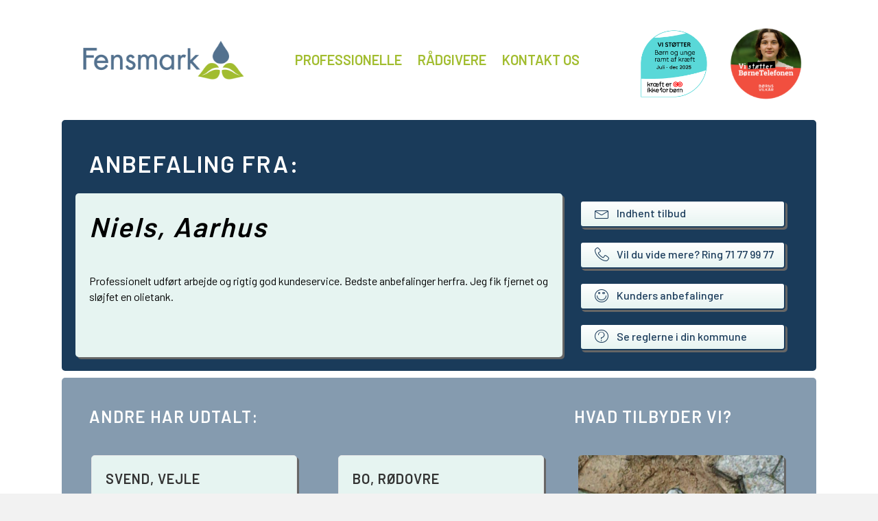

--- FILE ---
content_type: text/html; charset=UTF-8
request_url: https://www.fs-miljo.dk/niels-aarhus/
body_size: 17498
content:
<!DOCTYPE html>
<html lang="da-DK">
<head>
<meta charset="UTF-8" />
<meta name='viewport' content='width=device-width, initial-scale=1.0' />
<meta http-equiv='X-UA-Compatible' content='IE=edge' />
<link rel="profile" href="https://gmpg.org/xfn/11" />
<link rel="dns-prefetch" href="//cdn.hu-manity.co" />
		<!-- Cookie Compliance -->
		<script type="text/javascript">var huOptions = {"appID":"wwwfs-miljodk-8b5048d","currentLanguage":"da","blocking":false,"globalCookie":false,"isAdmin":false,"privacyConsent":true,"forms":[]};</script>
		<script type="text/javascript" src="https://cdn.hu-manity.co/hu-banner.min.js"></script><meta name='robots' content='index, follow, max-image-preview:large, max-snippet:-1, max-video-preview:-1' />

	<!-- This site is optimized with the Yoast SEO plugin v26.8 - https://yoast.com/product/yoast-seo-wordpress/ -->
	<title>Sløjfning af olietank - Anbebefaling fra Niels, Aarhus - Fensmark Miljø</title>
	<meta name="description" content="Skal du bruge et serviceminded firma til sløjfning af din olietank, så læs hvad andre kunder synes om Fensmark Miljø ApS." />
	<link rel="canonical" href="https://www.fs-miljo.dk/niels-aarhus/" />
	<meta property="og:locale" content="da_DK" />
	<meta property="og:type" content="article" />
	<meta property="og:title" content="Sløjfning af olietank - Anbebefaling fra Niels, Aarhus - Fensmark Miljø" />
	<meta property="og:description" content="Skal du bruge et serviceminded firma til sløjfning af din olietank, så læs hvad andre kunder synes om Fensmark Miljø ApS." />
	<meta property="og:url" content="https://www.fs-miljo.dk/niels-aarhus/" />
	<meta property="og:site_name" content="Fensmark Miljø" />
	<meta property="article:published_time" content="2024-06-07T09:43:07+00:00" />
	<meta property="article:modified_time" content="2024-12-17T14:14:39+00:00" />
	<meta name="author" content="MathildeR" />
	<meta name="twitter:card" content="summary_large_image" />
	<meta name="twitter:label1" content="Skrevet af" />
	<meta name="twitter:data1" content="MathildeR" />
	<meta name="twitter:label2" content="Estimeret læsetid" />
	<meta name="twitter:data2" content="1 minut" />
	<script type="application/ld+json" class="yoast-schema-graph">{"@context":"https://schema.org","@graph":[{"@type":"Article","@id":"https://www.fs-miljo.dk/niels-aarhus/#article","isPartOf":{"@id":"https://www.fs-miljo.dk/niels-aarhus/"},"author":{"name":"MathildeR","@id":"https://www.fs-miljo.dk/#/schema/person/e32a55f92af9de358d49eae327bc2e95"},"headline":"Niels, Aarhus","datePublished":"2024-06-07T09:43:07+00:00","dateModified":"2024-12-17T14:14:39+00:00","mainEntityOfPage":{"@id":"https://www.fs-miljo.dk/niels-aarhus/"},"wordCount":21,"articleSection":["Anbefalinger","Landsdele","Østjylland"],"inLanguage":"da-DK"},{"@type":"WebPage","@id":"https://www.fs-miljo.dk/niels-aarhus/","url":"https://www.fs-miljo.dk/niels-aarhus/","name":"Sløjfning af olietank - Anbebefaling fra Niels, Aarhus - Fensmark Miljø","isPartOf":{"@id":"https://www.fs-miljo.dk/#website"},"datePublished":"2024-06-07T09:43:07+00:00","dateModified":"2024-12-17T14:14:39+00:00","author":{"@id":"https://www.fs-miljo.dk/#/schema/person/e32a55f92af9de358d49eae327bc2e95"},"description":"Skal du bruge et serviceminded firma til sløjfning af din olietank, så læs hvad andre kunder synes om Fensmark Miljø ApS.","breadcrumb":{"@id":"https://www.fs-miljo.dk/niels-aarhus/#breadcrumb"},"inLanguage":"da-DK","potentialAction":[{"@type":"ReadAction","target":["https://www.fs-miljo.dk/niels-aarhus/"]}]},{"@type":"BreadcrumbList","@id":"https://www.fs-miljo.dk/niels-aarhus/#breadcrumb","itemListElement":[{"@type":"ListItem","position":1,"name":"Hjem","item":"https://www.fs-miljo.dk/"},{"@type":"ListItem","position":2,"name":"Niels, Aarhus"}]},{"@type":"WebSite","@id":"https://www.fs-miljo.dk/#website","url":"https://www.fs-miljo.dk/","name":"Fensmark Miljø","description":"Korrekte miljørigtige løsninger","potentialAction":[{"@type":"SearchAction","target":{"@type":"EntryPoint","urlTemplate":"https://www.fs-miljo.dk/?s={search_term_string}"},"query-input":{"@type":"PropertyValueSpecification","valueRequired":true,"valueName":"search_term_string"}}],"inLanguage":"da-DK"},{"@type":"Person","@id":"https://www.fs-miljo.dk/#/schema/person/e32a55f92af9de358d49eae327bc2e95","name":"MathildeR","image":{"@type":"ImageObject","inLanguage":"da-DK","@id":"https://www.fs-miljo.dk/#/schema/person/image/","url":"https://secure.gravatar.com/avatar/d7dfe827ee8584ae79f1ac5e30394b2f6fcd10ab347c41f76684dd08442edc4a?s=96&d=mm&r=g","contentUrl":"https://secure.gravatar.com/avatar/d7dfe827ee8584ae79f1ac5e30394b2f6fcd10ab347c41f76684dd08442edc4a?s=96&d=mm&r=g","caption":"MathildeR"},"url":"https://www.fs-miljo.dk/author/mathilder/"}]}</script>
	<!-- / Yoast SEO plugin. -->


<link rel='dns-prefetch' href='//fonts.googleapis.com' />
<link href='https://fonts.gstatic.com' crossorigin rel='preconnect' />
<link rel="alternate" type="application/rss+xml" title="Fensmark Miljø &raquo; Feed" href="https://www.fs-miljo.dk/feed/" />
<link rel="alternate" type="application/rss+xml" title="Fensmark Miljø &raquo;-kommentar-feed" href="https://www.fs-miljo.dk/comments/feed/" />
<link rel="alternate" type="application/rss+xml" title="Fensmark Miljø &raquo; Niels, Aarhus-kommentar-feed" href="https://www.fs-miljo.dk/niels-aarhus/feed/" />
<link rel="alternate" title="oEmbed (JSON)" type="application/json+oembed" href="https://www.fs-miljo.dk/wp-json/oembed/1.0/embed?url=https%3A%2F%2Fwww.fs-miljo.dk%2Fniels-aarhus%2F" />
<link rel="alternate" title="oEmbed (XML)" type="text/xml+oembed" href="https://www.fs-miljo.dk/wp-json/oembed/1.0/embed?url=https%3A%2F%2Fwww.fs-miljo.dk%2Fniels-aarhus%2F&#038;format=xml" />
<link rel="preload" href="https://www.fs-miljo.dk/wp-content/plugins/bb-plugin/fonts/fontawesome/5.15.4/webfonts/fa-solid-900.woff2" as="font" type="font/woff2" crossorigin="anonymous">
<link rel="preload" href="https://www.fs-miljo.dk/wp-content/plugins/bb-plugin/fonts/fontawesome/5.15.4/webfonts/fa-regular-400.woff2" as="font" type="font/woff2" crossorigin="anonymous">
<style id='wp-img-auto-sizes-contain-inline-css'>
img:is([sizes=auto i],[sizes^="auto," i]){contain-intrinsic-size:3000px 1500px}
/*# sourceURL=wp-img-auto-sizes-contain-inline-css */
</style>
<style id='wp-emoji-styles-inline-css'>

	img.wp-smiley, img.emoji {
		display: inline !important;
		border: none !important;
		box-shadow: none !important;
		height: 1em !important;
		width: 1em !important;
		margin: 0 0.07em !important;
		vertical-align: -0.1em !important;
		background: none !important;
		padding: 0 !important;
	}
/*# sourceURL=wp-emoji-styles-inline-css */
</style>
<style id='wp-block-library-inline-css'>
:root{--wp-block-synced-color:#7a00df;--wp-block-synced-color--rgb:122,0,223;--wp-bound-block-color:var(--wp-block-synced-color);--wp-editor-canvas-background:#ddd;--wp-admin-theme-color:#007cba;--wp-admin-theme-color--rgb:0,124,186;--wp-admin-theme-color-darker-10:#006ba1;--wp-admin-theme-color-darker-10--rgb:0,107,160.5;--wp-admin-theme-color-darker-20:#005a87;--wp-admin-theme-color-darker-20--rgb:0,90,135;--wp-admin-border-width-focus:2px}@media (min-resolution:192dpi){:root{--wp-admin-border-width-focus:1.5px}}.wp-element-button{cursor:pointer}:root .has-very-light-gray-background-color{background-color:#eee}:root .has-very-dark-gray-background-color{background-color:#313131}:root .has-very-light-gray-color{color:#eee}:root .has-very-dark-gray-color{color:#313131}:root .has-vivid-green-cyan-to-vivid-cyan-blue-gradient-background{background:linear-gradient(135deg,#00d084,#0693e3)}:root .has-purple-crush-gradient-background{background:linear-gradient(135deg,#34e2e4,#4721fb 50%,#ab1dfe)}:root .has-hazy-dawn-gradient-background{background:linear-gradient(135deg,#faaca8,#dad0ec)}:root .has-subdued-olive-gradient-background{background:linear-gradient(135deg,#fafae1,#67a671)}:root .has-atomic-cream-gradient-background{background:linear-gradient(135deg,#fdd79a,#004a59)}:root .has-nightshade-gradient-background{background:linear-gradient(135deg,#330968,#31cdcf)}:root .has-midnight-gradient-background{background:linear-gradient(135deg,#020381,#2874fc)}:root{--wp--preset--font-size--normal:16px;--wp--preset--font-size--huge:42px}.has-regular-font-size{font-size:1em}.has-larger-font-size{font-size:2.625em}.has-normal-font-size{font-size:var(--wp--preset--font-size--normal)}.has-huge-font-size{font-size:var(--wp--preset--font-size--huge)}.has-text-align-center{text-align:center}.has-text-align-left{text-align:left}.has-text-align-right{text-align:right}.has-fit-text{white-space:nowrap!important}#end-resizable-editor-section{display:none}.aligncenter{clear:both}.items-justified-left{justify-content:flex-start}.items-justified-center{justify-content:center}.items-justified-right{justify-content:flex-end}.items-justified-space-between{justify-content:space-between}.screen-reader-text{border:0;clip-path:inset(50%);height:1px;margin:-1px;overflow:hidden;padding:0;position:absolute;width:1px;word-wrap:normal!important}.screen-reader-text:focus{background-color:#ddd;clip-path:none;color:#444;display:block;font-size:1em;height:auto;left:5px;line-height:normal;padding:15px 23px 14px;text-decoration:none;top:5px;width:auto;z-index:100000}html :where(.has-border-color){border-style:solid}html :where([style*=border-top-color]){border-top-style:solid}html :where([style*=border-right-color]){border-right-style:solid}html :where([style*=border-bottom-color]){border-bottom-style:solid}html :where([style*=border-left-color]){border-left-style:solid}html :where([style*=border-width]){border-style:solid}html :where([style*=border-top-width]){border-top-style:solid}html :where([style*=border-right-width]){border-right-style:solid}html :where([style*=border-bottom-width]){border-bottom-style:solid}html :where([style*=border-left-width]){border-left-style:solid}html :where(img[class*=wp-image-]){height:auto;max-width:100%}:where(figure){margin:0 0 1em}html :where(.is-position-sticky){--wp-admin--admin-bar--position-offset:var(--wp-admin--admin-bar--height,0px)}@media screen and (max-width:600px){html :where(.is-position-sticky){--wp-admin--admin-bar--position-offset:0px}}

/*# sourceURL=wp-block-library-inline-css */
</style><style id='wp-block-paragraph-inline-css'>
.is-small-text{font-size:.875em}.is-regular-text{font-size:1em}.is-large-text{font-size:2.25em}.is-larger-text{font-size:3em}.has-drop-cap:not(:focus):first-letter{float:left;font-size:8.4em;font-style:normal;font-weight:100;line-height:.68;margin:.05em .1em 0 0;text-transform:uppercase}body.rtl .has-drop-cap:not(:focus):first-letter{float:none;margin-left:.1em}p.has-drop-cap.has-background{overflow:hidden}:root :where(p.has-background){padding:1.25em 2.375em}:where(p.has-text-color:not(.has-link-color)) a{color:inherit}p.has-text-align-left[style*="writing-mode:vertical-lr"],p.has-text-align-right[style*="writing-mode:vertical-rl"]{rotate:180deg}
/*# sourceURL=https://www.fs-miljo.dk/wp-includes/blocks/paragraph/style.min.css */
</style>
<style id='global-styles-inline-css'>
:root{--wp--preset--aspect-ratio--square: 1;--wp--preset--aspect-ratio--4-3: 4/3;--wp--preset--aspect-ratio--3-4: 3/4;--wp--preset--aspect-ratio--3-2: 3/2;--wp--preset--aspect-ratio--2-3: 2/3;--wp--preset--aspect-ratio--16-9: 16/9;--wp--preset--aspect-ratio--9-16: 9/16;--wp--preset--color--black: #000000;--wp--preset--color--cyan-bluish-gray: #abb8c3;--wp--preset--color--white: #ffffff;--wp--preset--color--pale-pink: #f78da7;--wp--preset--color--vivid-red: #cf2e2e;--wp--preset--color--luminous-vivid-orange: #ff6900;--wp--preset--color--luminous-vivid-amber: #fcb900;--wp--preset--color--light-green-cyan: #7bdcb5;--wp--preset--color--vivid-green-cyan: #00d084;--wp--preset--color--pale-cyan-blue: #8ed1fc;--wp--preset--color--vivid-cyan-blue: #0693e3;--wp--preset--color--vivid-purple: #9b51e0;--wp--preset--gradient--vivid-cyan-blue-to-vivid-purple: linear-gradient(135deg,rgb(6,147,227) 0%,rgb(155,81,224) 100%);--wp--preset--gradient--light-green-cyan-to-vivid-green-cyan: linear-gradient(135deg,rgb(122,220,180) 0%,rgb(0,208,130) 100%);--wp--preset--gradient--luminous-vivid-amber-to-luminous-vivid-orange: linear-gradient(135deg,rgb(252,185,0) 0%,rgb(255,105,0) 100%);--wp--preset--gradient--luminous-vivid-orange-to-vivid-red: linear-gradient(135deg,rgb(255,105,0) 0%,rgb(207,46,46) 100%);--wp--preset--gradient--very-light-gray-to-cyan-bluish-gray: linear-gradient(135deg,rgb(238,238,238) 0%,rgb(169,184,195) 100%);--wp--preset--gradient--cool-to-warm-spectrum: linear-gradient(135deg,rgb(74,234,220) 0%,rgb(151,120,209) 20%,rgb(207,42,186) 40%,rgb(238,44,130) 60%,rgb(251,105,98) 80%,rgb(254,248,76) 100%);--wp--preset--gradient--blush-light-purple: linear-gradient(135deg,rgb(255,206,236) 0%,rgb(152,150,240) 100%);--wp--preset--gradient--blush-bordeaux: linear-gradient(135deg,rgb(254,205,165) 0%,rgb(254,45,45) 50%,rgb(107,0,62) 100%);--wp--preset--gradient--luminous-dusk: linear-gradient(135deg,rgb(255,203,112) 0%,rgb(199,81,192) 50%,rgb(65,88,208) 100%);--wp--preset--gradient--pale-ocean: linear-gradient(135deg,rgb(255,245,203) 0%,rgb(182,227,212) 50%,rgb(51,167,181) 100%);--wp--preset--gradient--electric-grass: linear-gradient(135deg,rgb(202,248,128) 0%,rgb(113,206,126) 100%);--wp--preset--gradient--midnight: linear-gradient(135deg,rgb(2,3,129) 0%,rgb(40,116,252) 100%);--wp--preset--font-size--small: 13px;--wp--preset--font-size--medium: 20px;--wp--preset--font-size--large: 36px;--wp--preset--font-size--x-large: 42px;--wp--preset--spacing--20: 0.44rem;--wp--preset--spacing--30: 0.67rem;--wp--preset--spacing--40: 1rem;--wp--preset--spacing--50: 1.5rem;--wp--preset--spacing--60: 2.25rem;--wp--preset--spacing--70: 3.38rem;--wp--preset--spacing--80: 5.06rem;--wp--preset--shadow--natural: 6px 6px 9px rgba(0, 0, 0, 0.2);--wp--preset--shadow--deep: 12px 12px 50px rgba(0, 0, 0, 0.4);--wp--preset--shadow--sharp: 6px 6px 0px rgba(0, 0, 0, 0.2);--wp--preset--shadow--outlined: 6px 6px 0px -3px rgb(255, 255, 255), 6px 6px rgb(0, 0, 0);--wp--preset--shadow--crisp: 6px 6px 0px rgb(0, 0, 0);}:where(.is-layout-flex){gap: 0.5em;}:where(.is-layout-grid){gap: 0.5em;}body .is-layout-flex{display: flex;}.is-layout-flex{flex-wrap: wrap;align-items: center;}.is-layout-flex > :is(*, div){margin: 0;}body .is-layout-grid{display: grid;}.is-layout-grid > :is(*, div){margin: 0;}:where(.wp-block-columns.is-layout-flex){gap: 2em;}:where(.wp-block-columns.is-layout-grid){gap: 2em;}:where(.wp-block-post-template.is-layout-flex){gap: 1.25em;}:where(.wp-block-post-template.is-layout-grid){gap: 1.25em;}.has-black-color{color: var(--wp--preset--color--black) !important;}.has-cyan-bluish-gray-color{color: var(--wp--preset--color--cyan-bluish-gray) !important;}.has-white-color{color: var(--wp--preset--color--white) !important;}.has-pale-pink-color{color: var(--wp--preset--color--pale-pink) !important;}.has-vivid-red-color{color: var(--wp--preset--color--vivid-red) !important;}.has-luminous-vivid-orange-color{color: var(--wp--preset--color--luminous-vivid-orange) !important;}.has-luminous-vivid-amber-color{color: var(--wp--preset--color--luminous-vivid-amber) !important;}.has-light-green-cyan-color{color: var(--wp--preset--color--light-green-cyan) !important;}.has-vivid-green-cyan-color{color: var(--wp--preset--color--vivid-green-cyan) !important;}.has-pale-cyan-blue-color{color: var(--wp--preset--color--pale-cyan-blue) !important;}.has-vivid-cyan-blue-color{color: var(--wp--preset--color--vivid-cyan-blue) !important;}.has-vivid-purple-color{color: var(--wp--preset--color--vivid-purple) !important;}.has-black-background-color{background-color: var(--wp--preset--color--black) !important;}.has-cyan-bluish-gray-background-color{background-color: var(--wp--preset--color--cyan-bluish-gray) !important;}.has-white-background-color{background-color: var(--wp--preset--color--white) !important;}.has-pale-pink-background-color{background-color: var(--wp--preset--color--pale-pink) !important;}.has-vivid-red-background-color{background-color: var(--wp--preset--color--vivid-red) !important;}.has-luminous-vivid-orange-background-color{background-color: var(--wp--preset--color--luminous-vivid-orange) !important;}.has-luminous-vivid-amber-background-color{background-color: var(--wp--preset--color--luminous-vivid-amber) !important;}.has-light-green-cyan-background-color{background-color: var(--wp--preset--color--light-green-cyan) !important;}.has-vivid-green-cyan-background-color{background-color: var(--wp--preset--color--vivid-green-cyan) !important;}.has-pale-cyan-blue-background-color{background-color: var(--wp--preset--color--pale-cyan-blue) !important;}.has-vivid-cyan-blue-background-color{background-color: var(--wp--preset--color--vivid-cyan-blue) !important;}.has-vivid-purple-background-color{background-color: var(--wp--preset--color--vivid-purple) !important;}.has-black-border-color{border-color: var(--wp--preset--color--black) !important;}.has-cyan-bluish-gray-border-color{border-color: var(--wp--preset--color--cyan-bluish-gray) !important;}.has-white-border-color{border-color: var(--wp--preset--color--white) !important;}.has-pale-pink-border-color{border-color: var(--wp--preset--color--pale-pink) !important;}.has-vivid-red-border-color{border-color: var(--wp--preset--color--vivid-red) !important;}.has-luminous-vivid-orange-border-color{border-color: var(--wp--preset--color--luminous-vivid-orange) !important;}.has-luminous-vivid-amber-border-color{border-color: var(--wp--preset--color--luminous-vivid-amber) !important;}.has-light-green-cyan-border-color{border-color: var(--wp--preset--color--light-green-cyan) !important;}.has-vivid-green-cyan-border-color{border-color: var(--wp--preset--color--vivid-green-cyan) !important;}.has-pale-cyan-blue-border-color{border-color: var(--wp--preset--color--pale-cyan-blue) !important;}.has-vivid-cyan-blue-border-color{border-color: var(--wp--preset--color--vivid-cyan-blue) !important;}.has-vivid-purple-border-color{border-color: var(--wp--preset--color--vivid-purple) !important;}.has-vivid-cyan-blue-to-vivid-purple-gradient-background{background: var(--wp--preset--gradient--vivid-cyan-blue-to-vivid-purple) !important;}.has-light-green-cyan-to-vivid-green-cyan-gradient-background{background: var(--wp--preset--gradient--light-green-cyan-to-vivid-green-cyan) !important;}.has-luminous-vivid-amber-to-luminous-vivid-orange-gradient-background{background: var(--wp--preset--gradient--luminous-vivid-amber-to-luminous-vivid-orange) !important;}.has-luminous-vivid-orange-to-vivid-red-gradient-background{background: var(--wp--preset--gradient--luminous-vivid-orange-to-vivid-red) !important;}.has-very-light-gray-to-cyan-bluish-gray-gradient-background{background: var(--wp--preset--gradient--very-light-gray-to-cyan-bluish-gray) !important;}.has-cool-to-warm-spectrum-gradient-background{background: var(--wp--preset--gradient--cool-to-warm-spectrum) !important;}.has-blush-light-purple-gradient-background{background: var(--wp--preset--gradient--blush-light-purple) !important;}.has-blush-bordeaux-gradient-background{background: var(--wp--preset--gradient--blush-bordeaux) !important;}.has-luminous-dusk-gradient-background{background: var(--wp--preset--gradient--luminous-dusk) !important;}.has-pale-ocean-gradient-background{background: var(--wp--preset--gradient--pale-ocean) !important;}.has-electric-grass-gradient-background{background: var(--wp--preset--gradient--electric-grass) !important;}.has-midnight-gradient-background{background: var(--wp--preset--gradient--midnight) !important;}.has-small-font-size{font-size: var(--wp--preset--font-size--small) !important;}.has-medium-font-size{font-size: var(--wp--preset--font-size--medium) !important;}.has-large-font-size{font-size: var(--wp--preset--font-size--large) !important;}.has-x-large-font-size{font-size: var(--wp--preset--font-size--x-large) !important;}
/*# sourceURL=global-styles-inline-css */
</style>

<style id='classic-theme-styles-inline-css'>
/*! This file is auto-generated */
.wp-block-button__link{color:#fff;background-color:#32373c;border-radius:9999px;box-shadow:none;text-decoration:none;padding:calc(.667em + 2px) calc(1.333em + 2px);font-size:1.125em}.wp-block-file__button{background:#32373c;color:#fff;text-decoration:none}
/*# sourceURL=/wp-includes/css/classic-themes.min.css */
</style>
<link rel='stylesheet' id='dnd-upload-cf7-css' href='https://www.fs-miljo.dk/wp-content/plugins/drag-and-drop-multiple-file-upload-contact-form-7/assets/css/dnd-upload-cf7.css?ver=1.3.9.3' media='all' />
<link rel='stylesheet' id='contact-form-7-css' href='https://www.fs-miljo.dk/wp-content/plugins/contact-form-7/includes/css/styles.css?ver=6.1.2' media='all' />
<link rel='stylesheet' id='font-awesome-5-css' href='https://www.fs-miljo.dk/wp-content/plugins/bb-plugin/fonts/fontawesome/5.15.4/css/all.min.css?ver=2.7.4.1' media='all' />
<link rel='stylesheet' id='ultimate-icons-css' href='https://www.fs-miljo.dk/wp-content/uploads/bb-plugin/icons/ultimate-icons/style.css?ver=2.7.4.1' media='all' />
<link rel='stylesheet' id='jquery-bxslider-css' href='https://www.fs-miljo.dk/wp-content/plugins/bb-plugin/css/jquery.bxslider.css?ver=2.7.4.1' media='all' />
<link rel='stylesheet' id='fl-builder-layout-bundle-a868618a1a56cc1e6cc09b89b5d111d4-css' href='https://www.fs-miljo.dk/wp-content/uploads/bb-plugin/cache/a868618a1a56cc1e6cc09b89b5d111d4-layout-bundle.css?ver=2.7.4.1-1.4.6.2' media='all' />
<link rel='stylesheet' id='jquery-magnificpopup-css' href='https://www.fs-miljo.dk/wp-content/plugins/bb-plugin/css/jquery.magnificpopup.min.css?ver=2.7.4.1' media='all' />
<link rel='stylesheet' id='bootstrap-css' href='https://www.fs-miljo.dk/wp-content/themes/bb-theme/css/bootstrap.min.css?ver=1.7.9' media='all' />
<link rel='stylesheet' id='fl-automator-skin-css' href='https://www.fs-miljo.dk/wp-content/uploads/bb-theme/skin-615178d60832c.css?ver=1.7.9' media='all' />
<link rel='stylesheet' id='fl-child-theme-css' href='https://www.fs-miljo.dk/wp-content/themes/bb-theme-child/style.css?ver=6.9' media='all' />
<link rel='stylesheet' id='fl-builder-google-fonts-94394131e678a2fff57cd4c0aec53c82-css' href='//fonts.googleapis.com/css?family=Barlow%3A500%2C300%2C400%2C700%2C600&#038;ver=6.9' media='all' />
<script src="https://www.fs-miljo.dk/wp-includes/js/jquery/jquery.min.js?ver=3.7.1" id="jquery-core-js"></script>
<script src="https://www.fs-miljo.dk/wp-includes/js/jquery/jquery-migrate.min.js?ver=3.4.1" id="jquery-migrate-js"></script>
<link rel="https://api.w.org/" href="https://www.fs-miljo.dk/wp-json/" /><link rel="alternate" title="JSON" type="application/json" href="https://www.fs-miljo.dk/wp-json/wp/v2/posts/31438" /><link rel="EditURI" type="application/rsd+xml" title="RSD" href="https://www.fs-miljo.dk/xmlrpc.php?rsd" />
<meta name="generator" content="WordPress 6.9" />
<link rel='shortlink' href='https://www.fs-miljo.dk/?p=31438' />
<link rel="pingback" href="https://www.fs-miljo.dk/xmlrpc.php">
<style>.recentcomments a{display:inline !important;padding:0 !important;margin:0 !important;}</style><link rel="icon" href="https://www.fs-miljo.dk/wp-content/uploads/Fensmark_favicon-150x150.png" sizes="32x32" />
<link rel="icon" href="https://www.fs-miljo.dk/wp-content/uploads/Fensmark_favicon.png" sizes="192x192" />
<link rel="apple-touch-icon" href="https://www.fs-miljo.dk/wp-content/uploads/Fensmark_favicon.png" />
<meta name="msapplication-TileImage" content="https://www.fs-miljo.dk/wp-content/uploads/Fensmark_favicon.png" />
		<style id="wp-custom-css">
			.wpcf7-list-item.first {
    display: none;
}		</style>
		<!-- Google Tag Manager -->
<script>(function(w,d,s,l,i){w[l]=w[l]||[];w[l].push({'gtm.start':
new Date().getTime(),event:'gtm.js'});var f=d.getElementsByTagName(s)[0],
j=d.createElement(s),dl=l!='dataLayer'?'&l='+l:'';j.async=true;j.src=
'https://www.googletagmanager.com/gtm.js?id='+i+dl;f.parentNode.insertBefore(j,f);
})(window,document,'script','dataLayer','GTM-M67FGMS');</script>
<!-- End Google Tag Manager -->
</head>
<body data-rsssl=1 class="wp-singular post-template-default single single-post postid-31438 single-format-standard wp-theme-bb-theme wp-child-theme-bb-theme-child cookies-not-set fl-theme-builder-header fl-theme-builder-header-header fl-theme-builder-footer fl-theme-builder-footer-footer fl-theme-builder-singular fl-theme-builder-singular-indlaeg-anbefaling fl-framework-bootstrap fl-preset-default fl-full-width fl-has-sidebar fl-scroll-to-top fl-search-active has-blocks" itemscope="itemscope" itemtype="https://schema.org/WebPage">
<!-- Google Tag Manager (noscript) -->
<noscript><iframe src="https://www.googletagmanager.com/ns.html?id=GTM-M67FGMS"
height="0" width="0" style="display:none;visibility:hidden"></iframe></noscript>
<!-- End Google Tag Manager (noscript) --><a aria-label="Skip to content" class="fl-screen-reader-text" href="#fl-main-content">Skip to content</a><div class="fl-page">
	<header class="fl-builder-content fl-builder-content-2892 fl-builder-global-templates-locked" data-post-id="2892" data-type="header" data-sticky="0" data-sticky-on="" data-sticky-breakpoint="medium" data-shrink="0" data-overlay="0" data-overlay-bg="transparent" data-shrink-image-height="50px" role="banner" itemscope="itemscope" itemtype="http://schema.org/WPHeader"><div class="fl-row fl-row-full-width fl-row-bg-color fl-node-5c52fca034b04 fl-row-default-height fl-row-align-center" data-node="5c52fca034b04">
	<div class="fl-row-content-wrap">
								<div class="fl-row-content fl-row-fixed-width fl-node-content">
		
<div class="fl-col-group fl-node-5c52fca036541 fl-col-group-equal-height fl-col-group-align-center" data-node="5c52fca036541">
			<div class="fl-col fl-node-5c52fca036709 fl-col-small" data-node="5c52fca036709">
	<div class="fl-col-content fl-node-content"><div class="fl-module fl-module-photo fl-node-5c52fe5b899f4" data-node="5c52fe5b899f4">
	<div class="fl-module-content fl-node-content">
		<div class="fl-photo fl-photo-align-left" itemscope itemtype="https://schema.org/ImageObject">
	<div class="fl-photo-content fl-photo-img-png">
				<a href="https://www.fs-miljo.dk/" target="_self" itemprop="url">
				<img loading="lazy" decoding="async" class="fl-photo-img wp-image-71 size-medium" src="https://www.fs-miljo.dk/wp-content/uploads/2018/09/Fensmark_rgb-300x73.png" alt="Fensmark_rgb" itemprop="image" height="73" width="300" title="Fensmark_rgb"  data-no-lazy="1" srcset="https://www.fs-miljo.dk/wp-content/uploads/2018/09/Fensmark_rgb-300x73.png 300w, https://www.fs-miljo.dk/wp-content/uploads/2018/09/Fensmark_rgb-768x186.png 768w, https://www.fs-miljo.dk/wp-content/uploads/2018/09/Fensmark_rgb-1024x248.png 1024w" sizes="auto, (max-width: 300px) 100vw, 300px" />
				</a>
					</div>
	</div>
	</div>
</div>
</div>
</div>
			<div class="fl-col fl-node-5c52fca036748 fl-col-small" data-node="5c52fca036748">
	<div class="fl-col-content fl-node-content"><div class="fl-module fl-module-menu fl-node-5c52fe9db450f" data-node="5c52fe9db450f">
	<div class="fl-module-content fl-node-content">
		<div class="fl-menu fl-menu-responsive-toggle-medium-mobile">
	<button class="fl-menu-mobile-toggle hamburger" aria-label="Menu"><span class="fl-menu-icon svg-container"><svg version="1.1" class="hamburger-menu" xmlns="http://www.w3.org/2000/svg" xmlns:xlink="http://www.w3.org/1999/xlink" viewBox="0 0 512 512">
<rect class="fl-hamburger-menu-top" width="512" height="102"/>
<rect class="fl-hamburger-menu-middle" y="205" width="512" height="102"/>
<rect class="fl-hamburger-menu-bottom" y="410" width="512" height="102"/>
</svg>
</span></button>	<div class="fl-clear"></div>
	<nav aria-label="Menu" itemscope="itemscope" itemtype="https://schema.org/SiteNavigationElement"><ul id="menu-hovedmenu" class="menu fl-menu-horizontal fl-toggle-none"><li id="menu-item-4809" class="menu-item menu-item-type-post_type menu-item-object-page"><a href="https://www.fs-miljo.dk/professionelle/">Professionelle</a></li><li id="menu-item-4808" class="menu-item menu-item-type-post_type menu-item-object-page"><a href="https://www.fs-miljo.dk/raadgivere/">Rådgivere</a></li><li id="menu-item-2896" class="menu-item menu-item-type-post_type menu-item-object-page"><a href="https://www.fs-miljo.dk/kontakt/">Kontakt os</a></li></ul></nav></div>
	</div>
</div>
</div>
</div>
			<div class="fl-col fl-node-1o8fjk6axyu9 fl-col-small" data-node="1o8fjk6axyu9">
	<div class="fl-col-content fl-node-content"><div class="fl-module fl-module-photo fl-node-vo5mwxfbp1u7 fl-visible-desktop fl-visible-large fl-visible-medium" data-node="vo5mwxfbp1u7">
	<div class="fl-module-content fl-node-content">
		<div class="fl-photo fl-photo-crop-square fl-photo-align-center" itemscope itemtype="https://schema.org/ImageObject">
	<div class="fl-photo-content fl-photo-img-png">
				<img loading="lazy" decoding="async" class="fl-photo-img wp-image-41716 size-full" src="https://www.fs-miljo.dk/wp-content/uploads/bb-plugin/cache/B├©rn_LOGO-1-square-c0644cadbebe504bb46f503b84961013-vo5mwxfbp1u7.png" alt="B├©rn_LOGO (1)" itemprop="image" height="200" width="200" title="B├©rn_LOGO (1)"  data-no-lazy="1" />
					</div>
	</div>
	</div>
</div>
</div>
</div>
			<div class="fl-col fl-node-62445c8a32a9e fl-col-small" data-node="62445c8a32a9e">
	<div class="fl-col-content fl-node-content"><div class="fl-module fl-module-photo fl-node-62445c6cc1da6 fl-visible-desktop fl-visible-large fl-visible-medium" data-node="62445c6cc1da6">
	<div class="fl-module-content fl-node-content">
		<div class="fl-photo fl-photo-crop-circle fl-photo-align-center" itemscope itemtype="https://schema.org/ImageObject">
	<div class="fl-photo-content fl-photo-img-png">
				<img loading="lazy" decoding="async" class="fl-photo-img wp-image-36444 size-thumbnail" src="https://www.fs-miljo.dk/wp-content/uploads/bb-plugin/cache/Badge_2025_dansk-150x150-circle-611532c8564b17467705fd0fbf84a5b2-62445c6cc1da6.png" alt="Badge_2025_dansk" itemprop="image" height="150" width="150" title="Badge_2025_dansk"  data-no-lazy="1" />
					</div>
	</div>
	</div>
</div>
</div>
</div>
	</div>
		</div>
	</div>
</div>
</header><div class="uabb-js-breakpoint" style="display: none;"></div>	<div id="fl-main-content" class="fl-page-content" itemprop="mainContentOfPage" role="main">

		<div class="fl-builder-content fl-builder-content-3740 fl-builder-global-templates-locked" data-post-id="3740"><div class="fl-row fl-row-fixed-width fl-row-bg-color fl-node-5c76419f84788 fl-row-default-height fl-row-align-center" data-node="5c76419f84788">
	<div class="fl-row-content-wrap">
								<div class="fl-row-content fl-row-fixed-width fl-node-content">
		
<div class="fl-col-group fl-node-5c76419f8447f" data-node="5c76419f8447f">
			<div class="fl-col fl-node-5c76419f84702" data-node="5c76419f84702">
	<div class="fl-col-content fl-node-content"><div class="fl-module fl-module-heading fl-node-5c76419f84745" data-node="5c76419f84745">
	<div class="fl-module-content fl-node-content">
		<h1 class="fl-heading">
		<span class="fl-heading-text">anbefaling fra:</span>
	</h1>
	</div>
</div>
</div>
</div>
	</div>

<div class="fl-col-group fl-node-5c76419f84446 fl-col-group-equal-height fl-col-group-align-top" data-node="5c76419f84446">
			<div class="fl-col fl-node-5c76419f844ee" data-node="5c76419f844ee">
	<div class="fl-col-content fl-node-content"><div class="fl-module fl-module-heading fl-node-5c750bef5e4ea" data-node="5c750bef5e4ea">
	<div class="fl-module-content fl-node-content">
		<h1 class="fl-heading">
		<span class="fl-heading-text">Niels, Aarhus</span>
	</h1>
	</div>
</div>
<div class="fl-module fl-module-fl-post-content fl-node-5c750bef5e4af" data-node="5c750bef5e4af">
	<div class="fl-module-content fl-node-content">
		
<p>Professionelt udført arbejde og rigtig god kundeservice. Bedste anbefalinger herfra. Jeg fik fjernet og sløjfet en olietank.</p>
	</div>
</div>
</div>
</div>
			<div class="fl-col fl-node-5c76419f84525 fl-col-small" data-node="5c76419f84525">
	<div class="fl-col-content fl-node-content"><div class="fl-module fl-module-button fl-node-5c76419f84601" data-node="5c76419f84601">
	<div class="fl-module-content fl-node-content">
		<div class="fl-button-wrap fl-button-width-custom fl-button-center fl-button-has-icon">
			<a href="https://www.fs-miljo.dk/tilbud/" target="_self" class="fl-button">
					<i class="fl-button-icon fl-button-icon-before ua-icon ua-icon-envelope2" aria-hidden="true"></i>
						<span class="fl-button-text">Indhent tilbud</span>
					</a>
</div>
	</div>
</div>
<div class="fl-module fl-module-button fl-node-5c76419f84638" data-node="5c76419f84638">
	<div class="fl-module-content fl-node-content">
		<div class="fl-button-wrap fl-button-width-custom fl-button-center fl-button-has-icon">
			<a href="tel:71779977" target="_self" class="fl-button">
					<i class="fl-button-icon fl-button-icon-before ua-icon ua-icon-phone-handset" aria-hidden="true"></i>
						<span class="fl-button-text">Vil du vide mere? Ring 71 77 99 77</span>
					</a>
</div>
	</div>
</div>
<div class="fl-module fl-module-button fl-node-5c76419f846bd" data-node="5c76419f846bd">
	<div class="fl-module-content fl-node-content">
		<div class="fl-button-wrap fl-button-width-custom fl-button-center fl-button-has-icon">
			<a href="https://www.fs-miljo.dk/anbefalinger/" target="_self" class="fl-button">
					<i class="fl-button-icon fl-button-icon-before ua-icon ua-icon-smile" aria-hidden="true"></i>
						<span class="fl-button-text">Kunders anbefalinger</span>
					</a>
</div>
	</div>
</div>
<div class="fl-module fl-module-button fl-node-5c76419f84677" data-node="5c76419f84677">
	<div class="fl-module-content fl-node-content">
		<div class="fl-button-wrap fl-button-width-custom fl-button-center fl-button-has-icon">
			<a href="https://www.fs-miljo.dk/kommunens-regler/" target="_self" class="fl-button">
					<i class="fl-button-icon fl-button-icon-before ua-icon ua-icon-question-circle" aria-hidden="true"></i>
						<span class="fl-button-text">Se reglerne i din kommune</span>
					</a>
</div>
	</div>
</div>
</div>
</div>
	</div>
		</div>
	</div>
</div>
<div class="fl-row fl-row-fixed-width fl-row-bg-color fl-node-5c79094610980 fl-row-custom-height fl-row-align-center" data-node="5c79094610980">
	<div class="fl-row-content-wrap">
								<div class="fl-row-content fl-row-fixed-width fl-node-content">
		
<div class="fl-col-group fl-node-5c79094620ef0" data-node="5c79094620ef0">
			<div class="fl-col fl-node-5c79094621156" data-node="5c79094621156">
	<div class="fl-col-content fl-node-content"><div class="fl-module fl-module-spacer-gap fl-node-5c79094610087" data-node="5c79094610087">
	<div class="fl-module-content fl-node-content">
		<div class="uabb-module-content uabb-spacer-gap-preview uabb-spacer-gap">
</div>
	</div>
</div>
</div>
</div>
	</div>
		</div>
	</div>
</div>
<div class="fl-row fl-row-fixed-width fl-row-bg-color fl-node-5c7684d06a0c2 fl-row-default-height fl-row-align-center" data-node="5c7684d06a0c2">
	<div class="fl-row-content-wrap">
								<div class="fl-row-content fl-row-fixed-width fl-node-content">
		
<div class="fl-col-group fl-node-5c7684d069ec6" data-node="5c7684d069ec6">
			<div class="fl-col fl-node-5c7684d069eff" data-node="5c7684d069eff">
	<div class="fl-col-content fl-node-content"><div class="fl-module fl-module-heading fl-node-5c78eafc77ca9" data-node="5c78eafc77ca9">
	<div class="fl-module-content fl-node-content">
		<h2 class="fl-heading">
		<span class="fl-heading-text">Andre har udtalt:</span>
	</h2>
	</div>
</div>
<div class="fl-module fl-module-post-grid fl-node-5c7684d069f70" data-node="5c7684d069f70">
	<div class="fl-module-content fl-node-content">
			<div class="fl-post-grid" itemscope="itemscope" itemtype="https://schema.org/Blog">
	<div class="fl-post-grid-post fl-post-align-default post-38948 post type-post status-publish format-standard hentry category-anbefalinger category-landsdele category-sydjylland" itemscope itemtype="https://schema.org/BlogPosting">

	<meta itemscope itemprop="mainEntityOfPage" itemtype="https://schema.org/WebPage" itemid="https://www.fs-miljo.dk/svend-vejle/" content="Svend, Vejle" /><meta itemprop="datePublished" content="2025-02-24" /><meta itemprop="dateModified" content="2025-02-24" /><div itemprop="publisher" itemscope itemtype="https://schema.org/Organization"><meta itemprop="name" content="Fensmark Miljø"><div itemprop="logo" itemscope itemtype="https://schema.org/ImageObject"><meta itemprop="url" content="https://www.fs-miljo.dk/wp-content/uploads/2018/09/Fensmark_rgb.png"></div></div><div itemscope itemprop="author" itemtype="https://schema.org/Person"><meta itemprop="url" content="https://www.fs-miljo.dk/author/mathilde/" /><meta itemprop="name" content="Mathilde" /></div><div itemprop="interactionStatistic" itemscope itemtype="https://schema.org/InteractionCounter"><meta itemprop="interactionType" content="https://schema.org/CommentAction" /><meta itemprop="userInteractionCount" content="0" /></div>	
	<div class="fl-post-grid-text">

		<h2 class="fl-post-grid-title" itemprop="headline">
			<a href="https://www.fs-miljo.dk/svend-vejle/" title="Svend, Vejle">Svend, Vejle</a>
		</h2>

		
		
		
		
	
	
	
		
				<div class="fl-post-grid-content">
							<p>Fin og hurtig afvikling af opgaven med at finde og lovliggøre vores olietank i haven. Begge medarbejdere var høflige og flinke, lavede et flot stykke arbejde, ros til dem.</p>
								</div>
		
		
	</div>
</div>

<div class="fl-post-grid-post fl-post-align-default post-38935 post type-post status-publish format-standard hentry category-anbefalinger category-koebenhavns-omegn category-landsdele" itemscope itemtype="https://schema.org/BlogPosting">

	<meta itemscope itemprop="mainEntityOfPage" itemtype="https://schema.org/WebPage" itemid="https://www.fs-miljo.dk/bo-roedovre/" content="Bo, Rødovre" /><meta itemprop="datePublished" content="2025-02-23" /><meta itemprop="dateModified" content="2025-02-23" /><div itemprop="publisher" itemscope itemtype="https://schema.org/Organization"><meta itemprop="name" content="Fensmark Miljø"><div itemprop="logo" itemscope itemtype="https://schema.org/ImageObject"><meta itemprop="url" content="https://www.fs-miljo.dk/wp-content/uploads/2018/09/Fensmark_rgb.png"></div></div><div itemscope itemprop="author" itemtype="https://schema.org/Person"><meta itemprop="url" content="https://www.fs-miljo.dk/author/mathilde/" /><meta itemprop="name" content="Mathilde" /></div><div itemprop="interactionStatistic" itemscope itemtype="https://schema.org/InteractionCounter"><meta itemprop="interactionType" content="https://schema.org/CommentAction" /><meta itemprop="userInteractionCount" content="0" /></div>	
	<div class="fl-post-grid-text">

		<h2 class="fl-post-grid-title" itemprop="headline">
			<a href="https://www.fs-miljo.dk/bo-roedovre/" title="Bo, Rødovre">Bo, Rødovre</a>
		</h2>

		
		
		
		
	
	
	
		
				<div class="fl-post-grid-content">
							<p>Eftersøgning af en mulig nedgravet olietank.</p>
								</div>
		
		
	</div>
</div>

<div class="fl-post-grid-post fl-post-align-default post-38900 post type-post status-publish format-standard hentry category-anbefalinger category-landsdele category-oestjylland" itemscope itemtype="https://schema.org/BlogPosting">

	<meta itemscope itemprop="mainEntityOfPage" itemtype="https://schema.org/WebPage" itemid="https://www.fs-miljo.dk/torben-lemming/" content="Torben, Lemming" /><meta itemprop="datePublished" content="2025-02-21" /><meta itemprop="dateModified" content="2025-02-21" /><div itemprop="publisher" itemscope itemtype="https://schema.org/Organization"><meta itemprop="name" content="Fensmark Miljø"><div itemprop="logo" itemscope itemtype="https://schema.org/ImageObject"><meta itemprop="url" content="https://www.fs-miljo.dk/wp-content/uploads/2018/09/Fensmark_rgb.png"></div></div><div itemscope itemprop="author" itemtype="https://schema.org/Person"><meta itemprop="url" content="https://www.fs-miljo.dk/author/mathilde/" /><meta itemprop="name" content="Mathilde" /></div><div itemprop="interactionStatistic" itemscope itemtype="https://schema.org/InteractionCounter"><meta itemprop="interactionType" content="https://schema.org/CommentAction" /><meta itemprop="userInteractionCount" content="0" /></div>	
	<div class="fl-post-grid-text">

		<h2 class="fl-post-grid-title" itemprop="headline">
			<a href="https://www.fs-miljo.dk/torben-lemming/" title="Torben, Lemming">Torben, Lemming</a>
		</h2>

		
		
		
		
	
	
	
		
				<div class="fl-post-grid-content">
							<p>Hurtig og effektiv håndtering af olie og olietank. Kort tid fra henvendelse til udførelse af opgaven. Dejligt at Fensmark Miljø håndterer alt: tømning, afhentning, bortskaffelse af såvel olie som tank og afmelding af tanken hos kommunen. Fensmark Miljø kan klart anbefales.</p>
								</div>
		
		
	</div>
</div>

<div class="fl-post-grid-post fl-post-align-default post-38894 post type-post status-publish format-standard hentry category-anbefalinger category-landsdele category-nordjylland" itemscope itemtype="https://schema.org/BlogPosting">

	<meta itemscope itemprop="mainEntityOfPage" itemtype="https://schema.org/WebPage" itemid="https://www.fs-miljo.dk/kasper-broenderslev/" content="Kasper, Brønderslev" /><meta itemprop="datePublished" content="2025-02-21" /><meta itemprop="dateModified" content="2025-02-21" /><div itemprop="publisher" itemscope itemtype="https://schema.org/Organization"><meta itemprop="name" content="Fensmark Miljø"><div itemprop="logo" itemscope itemtype="https://schema.org/ImageObject"><meta itemprop="url" content="https://www.fs-miljo.dk/wp-content/uploads/2018/09/Fensmark_rgb.png"></div></div><div itemscope itemprop="author" itemtype="https://schema.org/Person"><meta itemprop="url" content="https://www.fs-miljo.dk/author/mathilde/" /><meta itemprop="name" content="Mathilde" /></div><div itemprop="interactionStatistic" itemscope itemtype="https://schema.org/InteractionCounter"><meta itemprop="interactionType" content="https://schema.org/CommentAction" /><meta itemprop="userInteractionCount" content="0" /></div>	
	<div class="fl-post-grid-text">

		<h2 class="fl-post-grid-title" itemprop="headline">
			<a href="https://www.fs-miljo.dk/kasper-broenderslev/" title="Kasper, Brønderslev">Kasper, Brønderslev</a>
		</h2>

		
		
		
		
	
	
	
		
				<div class="fl-post-grid-content">
							<p>Jeg havde en olietank som skulle sløjfes og fjernes fra matriklen, dette løste Fensmark Miljø rigtig godt. Manden jeg fik besøg af, var meget professionel og havde tydeligvis erfaring med at sløjfe og håndtere en olietank. Jeg er meget tilfreds med det arbejde I har udført.</p>
								</div>
		
		
	</div>
</div>

<div class="fl-post-grid-post fl-post-align-default post-38892 post type-post status-publish format-standard hentry category-anbefalinger category-landsdele category-oestsjaelland" itemscope itemtype="https://schema.org/BlogPosting">

	<meta itemscope itemprop="mainEntityOfPage" itemtype="https://schema.org/WebPage" itemid="https://www.fs-miljo.dk/finn-karlslunde/" content="Finn, Karlslunde" /><meta itemprop="datePublished" content="2025-02-21" /><meta itemprop="dateModified" content="2025-02-24" /><div itemprop="publisher" itemscope itemtype="https://schema.org/Organization"><meta itemprop="name" content="Fensmark Miljø"><div itemprop="logo" itemscope itemtype="https://schema.org/ImageObject"><meta itemprop="url" content="https://www.fs-miljo.dk/wp-content/uploads/2018/09/Fensmark_rgb.png"></div></div><div itemscope itemprop="author" itemtype="https://schema.org/Person"><meta itemprop="url" content="https://www.fs-miljo.dk/author/mathilde/" /><meta itemprop="name" content="Mathilde" /></div><div itemprop="interactionStatistic" itemscope itemtype="https://schema.org/InteractionCounter"><meta itemprop="interactionType" content="https://schema.org/CommentAction" /><meta itemprop="userInteractionCount" content="0" /></div>	
	<div class="fl-post-grid-text">

		<h2 class="fl-post-grid-title" itemprop="headline">
			<a href="https://www.fs-miljo.dk/finn-karlslunde/" title="Finn, Karlslunde">Finn, Karlslunde</a>
		</h2>

		
		
		
		
	
	
	
		
				<div class="fl-post-grid-content">
							<p>Tak for veludført og professionelt arbejde. Hurtigt og meget professionelt arbejde udført af en god og dygtig håndværker. En virkelig god oplevelse.</p>
								</div>
		
		
	</div>
</div>

<div class="fl-post-grid-post fl-post-align-default post-38804 post type-post status-publish format-standard hentry category-anbefalinger category-landsdele category-vest-og-sydsjaelland" itemscope itemtype="https://schema.org/BlogPosting">

	<meta itemscope itemprop="mainEntityOfPage" itemtype="https://schema.org/WebPage" itemid="https://www.fs-miljo.dk/flemming-naestved-2/" content="Flemming, Næstved" /><meta itemprop="datePublished" content="2025-02-18" /><meta itemprop="dateModified" content="2025-02-18" /><div itemprop="publisher" itemscope itemtype="https://schema.org/Organization"><meta itemprop="name" content="Fensmark Miljø"><div itemprop="logo" itemscope itemtype="https://schema.org/ImageObject"><meta itemprop="url" content="https://www.fs-miljo.dk/wp-content/uploads/2018/09/Fensmark_rgb.png"></div></div><div itemscope itemprop="author" itemtype="https://schema.org/Person"><meta itemprop="url" content="https://www.fs-miljo.dk/author/mathilde/" /><meta itemprop="name" content="Mathilde" /></div><div itemprop="interactionStatistic" itemscope itemtype="https://schema.org/InteractionCounter"><meta itemprop="interactionType" content="https://schema.org/CommentAction" /><meta itemprop="userInteractionCount" content="0" /></div>	
	<div class="fl-post-grid-text">

		<h2 class="fl-post-grid-title" itemprop="headline">
			<a href="https://www.fs-miljo.dk/flemming-naestved-2/" title="Flemming, Næstved">Flemming, Næstved</a>
		</h2>

		
		
		
		
	
	
	
		
				<div class="fl-post-grid-content">
							<p>Har været yderst tilfreds med håndteringen, vedr. vores udfordringer med gammel olietank. Ekspeditionen har været hurtig, og meget prof.</p>
								</div>
		
		
	</div>
</div>

<div class="fl-post-grid-post fl-post-align-default post-38797 post type-post status-publish format-standard hentry category-anbefalinger category-fyn category-landsdele" itemscope itemtype="https://schema.org/BlogPosting">

	<meta itemscope itemprop="mainEntityOfPage" itemtype="https://schema.org/WebPage" itemid="https://www.fs-miljo.dk/mette-oerbaek/" content="Mette, Ørbæk" /><meta itemprop="datePublished" content="2025-02-18" /><meta itemprop="dateModified" content="2025-02-18" /><div itemprop="publisher" itemscope itemtype="https://schema.org/Organization"><meta itemprop="name" content="Fensmark Miljø"><div itemprop="logo" itemscope itemtype="https://schema.org/ImageObject"><meta itemprop="url" content="https://www.fs-miljo.dk/wp-content/uploads/2018/09/Fensmark_rgb.png"></div></div><div itemscope itemprop="author" itemtype="https://schema.org/Person"><meta itemprop="url" content="https://www.fs-miljo.dk/author/mathilde/" /><meta itemprop="name" content="Mathilde" /></div><div itemprop="interactionStatistic" itemscope itemtype="https://schema.org/InteractionCounter"><meta itemprop="interactionType" content="https://schema.org/CommentAction" /><meta itemprop="userInteractionCount" content="0" /></div>	
	<div class="fl-post-grid-text">

		<h2 class="fl-post-grid-title" itemprop="headline">
			<a href="https://www.fs-miljo.dk/mette-oerbaek/" title="Mette, Ørbæk">Mette, Ørbæk</a>
		</h2>

		
		
		
		
	
	
	
		
				<div class="fl-post-grid-content">
							<p>Fenmark har løst opgave med at fjerne mine 2 gamle tanke, nemt og hurtigt og professionelt. </p>
								</div>
		
		
	</div>
</div>

<div class="fl-post-grid-post fl-post-align-default post-38395 post type-post status-publish format-standard hentry category-anbefalinger category-koebenhavn-by category-landsdele" itemscope itemtype="https://schema.org/BlogPosting">

	<meta itemscope itemprop="mainEntityOfPage" itemtype="https://schema.org/WebPage" itemid="https://www.fs-miljo.dk/lene-broenshoej/" content="Lene, Brønshøj" /><meta itemprop="datePublished" content="2025-02-06" /><meta itemprop="dateModified" content="2025-02-06" /><div itemprop="publisher" itemscope itemtype="https://schema.org/Organization"><meta itemprop="name" content="Fensmark Miljø"><div itemprop="logo" itemscope itemtype="https://schema.org/ImageObject"><meta itemprop="url" content="https://www.fs-miljo.dk/wp-content/uploads/2018/09/Fensmark_rgb.png"></div></div><div itemscope itemprop="author" itemtype="https://schema.org/Person"><meta itemprop="url" content="https://www.fs-miljo.dk/author/mathilde/" /><meta itemprop="name" content="Mathilde" /></div><div itemprop="interactionStatistic" itemscope itemtype="https://schema.org/InteractionCounter"><meta itemprop="interactionType" content="https://schema.org/CommentAction" /><meta itemprop="userInteractionCount" content="0" /></div>	
	<div class="fl-post-grid-text">

		<h2 class="fl-post-grid-title" itemprop="headline">
			<a href="https://www.fs-miljo.dk/lene-broenshoej/" title="Lene, Brønshøj">Lene, Brønshøj</a>
		</h2>

		
		
		
		
	
	
	
		
				<div class="fl-post-grid-content">
							<p>Super godt arbejde med meget grundige forklaringer undervejs, så overraskelser faktisk ikke var overraskende. (Vand og ikke sand i tank). Meget behagelige medarbejdere. </p>
								</div>
		
		
	</div>
</div>

<div class="fl-post-grid-post fl-post-align-default post-38393 post type-post status-publish format-standard hentry category-anbefalinger category-landsdele category-vest-og-sydsjaelland" itemscope itemtype="https://schema.org/BlogPosting">

	<meta itemscope itemprop="mainEntityOfPage" itemtype="https://schema.org/WebPage" itemid="https://www.fs-miljo.dk/svend-naestved/" content="Svend, Næstved" /><meta itemprop="datePublished" content="2025-02-06" /><meta itemprop="dateModified" content="2025-02-06" /><div itemprop="publisher" itemscope itemtype="https://schema.org/Organization"><meta itemprop="name" content="Fensmark Miljø"><div itemprop="logo" itemscope itemtype="https://schema.org/ImageObject"><meta itemprop="url" content="https://www.fs-miljo.dk/wp-content/uploads/2018/09/Fensmark_rgb.png"></div></div><div itemscope itemprop="author" itemtype="https://schema.org/Person"><meta itemprop="url" content="https://www.fs-miljo.dk/author/mathilde/" /><meta itemprop="name" content="Mathilde" /></div><div itemprop="interactionStatistic" itemscope itemtype="https://schema.org/InteractionCounter"><meta itemprop="interactionType" content="https://schema.org/CommentAction" /><meta itemprop="userInteractionCount" content="0" /></div>	
	<div class="fl-post-grid-text">

		<h2 class="fl-post-grid-title" itemprop="headline">
			<a href="https://www.fs-miljo.dk/svend-naestved/" title="Svend, Næstved">Svend, Næstved</a>
		</h2>

		
		
		
		
	
	
	
		
				<div class="fl-post-grid-content">
							<p>Godt udført arbejde. Vanskelig at finde tank &#8211; men gravearbejde fandt kobberrør og derefter tank. Udført som aftalt og til aftalt pris. Anbefaler gerne firmaet til andre.</p>
								</div>
		
		
	</div>
</div>

<div class="fl-post-grid-post fl-post-align-default post-38076 post type-post status-publish format-standard hentry category-anbefalinger category-landsdele category-nordsjaelland" itemscope itemtype="https://schema.org/BlogPosting">

	<meta itemscope itemprop="mainEntityOfPage" itemtype="https://schema.org/WebPage" itemid="https://www.fs-miljo.dk/kenneth-frederikssund/" content="Kenneth, Frederikssund" /><meta itemprop="datePublished" content="2025-01-31" /><meta itemprop="dateModified" content="2025-01-31" /><div itemprop="publisher" itemscope itemtype="https://schema.org/Organization"><meta itemprop="name" content="Fensmark Miljø"><div itemprop="logo" itemscope itemtype="https://schema.org/ImageObject"><meta itemprop="url" content="https://www.fs-miljo.dk/wp-content/uploads/2018/09/Fensmark_rgb.png"></div></div><div itemscope itemprop="author" itemtype="https://schema.org/Person"><meta itemprop="url" content="https://www.fs-miljo.dk/author/mathilde/" /><meta itemprop="name" content="Mathilde" /></div><div itemprop="interactionStatistic" itemscope itemtype="https://schema.org/InteractionCounter"><meta itemprop="interactionType" content="https://schema.org/CommentAction" /><meta itemprop="userInteractionCount" content="0" /></div>	
	<div class="fl-post-grid-text">

		<h2 class="fl-post-grid-title" itemprop="headline">
			<a href="https://www.fs-miljo.dk/kenneth-frederikssund/" title="Kenneth, Frederikssund">Kenneth, Frederikssund</a>
		</h2>

		
		
		
		
	
	
	
		
				<div class="fl-post-grid-content">
							<p>Jeg har været enormt tidspresset, og det imødekom i bare så flot. Tak for arbejdet.</p>
								</div>
		
		
	</div>
</div>

		<div class="fl-post-grid-sizer"></div>
	</div>
<div class="fl-clear"></div>
	<div class="fl-builder-pagination">
	<ul class='page-numbers'>
	<li><span aria-current="page" class="page-numbers current">1</span></li>
	<li><a class="page-numbers" href="https://www.fs-miljo.dk/niels-aarhus/page/2/">2</a></li>
	<li><a class="page-numbers" href="https://www.fs-miljo.dk/niels-aarhus/page/3/">3</a></li>
	<li><span class="page-numbers dots">&hellip;</span></li>
	<li><a class="page-numbers" href="https://www.fs-miljo.dk/niels-aarhus/page/132/">132</a></li>
	<li><a class="next page-numbers" href="https://www.fs-miljo.dk/niels-aarhus/page/2/">Næste &raquo;</a></li>
</ul>
	</div>
		</div>
</div>
</div>
</div>
			<div class="fl-col fl-node-5c7684d069f38 fl-col-small" data-node="5c7684d069f38">
	<div class="fl-col-content fl-node-content"><div class="fl-module fl-module-heading fl-node-5c7684d069fab" data-node="5c7684d069fab">
	<div class="fl-module-content fl-node-content">
		<h2 class="fl-heading">
		<span class="fl-heading-text">Hvad tilbyder vi?</span>
	</h2>
	</div>
</div>
<div class="fl-module fl-module-photo fl-node-5c7684d069fe2" data-node="5c7684d069fe2">
	<div class="fl-module-content fl-node-content">
		<div class="fl-photo fl-photo-crop-panorama fl-photo-align-center" itemscope itemtype="https://schema.org/ImageObject">
	<div class="fl-photo-content fl-photo-img-jpg">
				<a href="https://www.fs-miljo.dk/indholdssider/sloejfning-af-olietank/" target="_self" itemprop="url">
				<img loading="lazy" decoding="async" class="fl-photo-img wp-image-3642 size-full" src="https://www.fs-miljo.dk/wp-content/uploads/bb-plugin/cache/fensmark_miljo_SFsten-studs_795x795-panorama-9f5bfc452c1a3df9d0c50db965c927f6-5c7684d069fe2.jpg" alt="Sløjfning af nedgravet olietank" itemprop="image" height="795" width="795" title="fensmark_miljo_SFsten-studs_795x795"  />
				</a>
					</div>
		<div class="fl-photo-caption fl-photo-caption-below" itemprop="caption">Sløjfning af nedgravet olietank</div>
	</div>
	</div>
</div>
<div class="fl-module fl-module-photo fl-node-5c7684d06a01a" data-node="5c7684d06a01a">
	<div class="fl-module-content fl-node-content">
		<div class="fl-photo fl-photo-crop-panorama fl-photo-align-center" itemscope itemtype="https://schema.org/ImageObject">
	<div class="fl-photo-content fl-photo-img-jpg">
				<a href="https://www.fs-miljo.dk/indholdssider/bortskaffelse-af-olietank" target="_self" itemprop="url">
				<img loading="lazy" decoding="async" class="fl-photo-img wp-image-3640 size-full" src="https://www.fs-miljo.dk/wp-content/uploads/bb-plugin/cache/fensmark_miljo_fritstaaendegarage_795x795-panorama-c67e56cccdea54ad8f67f1ddafcb3fd7-5c7684d06a01a.jpg" alt="Fjernelse af fritstående olietank" itemprop="image" height="795" width="795" title="fensmark_miljo_fritstaaendegarage_795x795"  />
				</a>
					</div>
		<div class="fl-photo-caption fl-photo-caption-below" itemprop="caption">Fjernelse af fritstående olietank</div>
	</div>
	</div>
</div>
<div class="fl-module fl-module-photo fl-node-5c7684d06a052" data-node="5c7684d06a052">
	<div class="fl-module-content fl-node-content">
		<div class="fl-photo fl-photo-crop-panorama fl-photo-align-center" itemscope itemtype="https://schema.org/ImageObject">
	<div class="fl-photo-content fl-photo-img-jpg">
				<a href="https://www.fs-miljo.dk/indholdssider/lokalisering-af-olietank" target="_self" itemprop="url">
				<img loading="lazy" decoding="async" class="fl-photo-img wp-image-2751 size-full" src="https://www.fs-miljo.dk/wp-content/uploads/bb-plugin/cache/fensmark_miljo_underbuske_795x795-panorama-746340be57da92d6b0f13b34c50826c3-5c7684d06a052.jpg" alt="Lokalisering af olietank" itemprop="image" height="795" width="795" title="fensmark_miljo_underbuske_795x795"  />
				</a>
					</div>
		<div class="fl-photo-caption fl-photo-caption-below" itemprop="caption">Lokalisering af olietank</div>
	</div>
	</div>
</div>
<div class="fl-module fl-module-photo fl-node-5c7684d06a08a" data-node="5c7684d06a08a">
	<div class="fl-module-content fl-node-content">
		<div class="fl-photo fl-photo-crop-panorama fl-photo-align-center" itemscope itemtype="https://schema.org/ImageObject">
	<div class="fl-photo-content fl-photo-img-jpg">
				<a href="https://www.fs-miljo.dk/indholdssider/forureningsundersoegelse-ved-olietank" target="_self" itemprop="url">
				<img loading="lazy" decoding="async" class="fl-photo-img wp-image-2488 size-full" src="https://www.fs-miljo.dk/wp-content/uploads/bb-plugin/cache/four-leaf-clover-3336774_640-panorama-56b5353da26fd4c6ed2e6f84a0aa3663-5c7684d06a08a.jpg" alt="Forurenigsundersøgelse" itemprop="image" height="480" width="640" title="four-leaf-clover-3336774_640"  />
				</a>
					</div>
		<div class="fl-photo-caption fl-photo-caption-below" itemprop="caption">Forurenigsundersøgelse</div>
	</div>
	</div>
</div>
</div>
</div>
	</div>
		</div>
	</div>
</div>
</div><div class="uabb-js-breakpoint" style="display: none;"></div>
	</div><!-- .fl-page-content -->
	<footer class="fl-builder-content fl-builder-content-2899 fl-builder-global-templates-locked" data-post-id="2899" data-type="footer" itemscope="itemscope" itemtype="http://schema.org/WPFooter"><div class="fl-row fl-row-full-width fl-row-bg-color fl-node-5c5301f8741dc fl-row-default-height fl-row-align-center" data-node="5c5301f8741dc">
	<div class="fl-row-content-wrap">
								<div class="fl-row-content fl-row-fixed-width fl-node-content">
		
<div class="fl-col-group fl-node-5c5301f874213" data-node="5c5301f874213">
			<div class="fl-col fl-node-5c5301f8742b6 fl-col-small" data-node="5c5301f8742b6">
	<div class="fl-col-content fl-node-content"><div class="fl-module fl-module-heading fl-node-5c5301f874542" data-node="5c5301f874542">
	<div class="fl-module-content fl-node-content">
		<h3 class="fl-heading">
		<span class="fl-heading-text">Fensmark Miljø ApS</span>
	</h3>
	</div>
</div>
<div class="fl-module fl-module-icon fl-node-5c5301f8743fe" data-node="5c5301f8743fe">
	<div class="fl-module-content fl-node-content">
		<div class="fl-icon-wrap">
	<span class="fl-icon">
								<a href="tel:71779977" target="_self" tabindex="-1" aria-hidden="true" aria-labelledby="fl-icon-text-5c5301f8743fe">
							<i class="fas fa-phone" aria-hidden="true"></i>
						</a>
			</span>
			<div id="fl-icon-text-5c5301f8743fe" class="fl-icon-text">
						<a href="tel:71779977" target="_self" class="fl-icon-text-link fl-icon-text-wrap">
						<p>71 77 99 77</p>						</a>
					</div>
	</div>
	</div>
</div>
<div class="fl-module fl-module-icon fl-node-5c5301f874391" data-node="5c5301f874391">
	<div class="fl-module-content fl-node-content">
		<div class="fl-icon-wrap">
	<span class="fl-icon">
				<i class="far fa-map" aria-hidden="true"></i>
					</span>
			<div id="fl-icon-text-5c5301f874391" class="fl-icon-text fl-icon-text-wrap">
						<p>Maglemølle 93, 4700 Næstved</p>					</div>
	</div>
	</div>
</div>
<div class="fl-module fl-module-icon fl-node-5c6d420e98bd9" data-node="5c6d420e98bd9">
	<div class="fl-module-content fl-node-content">
		<div class="fl-icon-wrap">
	<span class="fl-icon">
				<i class="far fa-map" aria-hidden="true"></i>
					</span>
			<div id="fl-icon-text-5c6d420e98bd9" class="fl-icon-text fl-icon-text-wrap">
						<p>Kollerupvej 13, 8740 Brædstrup</p>					</div>
	</div>
	</div>
</div>
<div class="fl-module fl-module-icon fl-node-63ea48000d060" data-node="63ea48000d060">
	<div class="fl-module-content fl-node-content">
		<div class="fl-icon-wrap">
	<span class="fl-icon">
				<i class="far fa-map" aria-hidden="true"></i>
					</span>
			<div id="fl-icon-text-63ea48000d060" class="fl-icon-text fl-icon-text-wrap">
						<p>Banestrøget 21, 1. tv., 2630 Taastrup</p>					</div>
	</div>
	</div>
</div>
<div class="fl-module fl-module-icon fl-node-5c5301f8743c8" data-node="5c5301f8743c8">
	<div class="fl-module-content fl-node-content">
		<div class="fl-icon-wrap">
	<span class="fl-icon">
								<a href="mailto:kontakt@fensmark.dk" target="_self" tabindex="-1" aria-hidden="true" aria-labelledby="fl-icon-text-5c5301f8743c8">
							<i class="far fa-envelope" aria-hidden="true"></i>
						</a>
			</span>
			<div id="fl-icon-text-5c5301f8743c8" class="fl-icon-text">
						<a href="mailto:kontakt@fensmark.dk" target="_self" class="fl-icon-text-link fl-icon-text-wrap">
						<p>kontakt@fensmark.dk</p>						</a>
					</div>
	</div>
	</div>
</div>
<div class="fl-module fl-module-icon fl-node-5c5303149724d" data-node="5c5303149724d">
	<div class="fl-module-content fl-node-content">
		<div class="fl-icon-wrap">
	<span class="fl-icon">
				<i class="ua-icon ua-icon-disc" aria-hidden="true"></i>
					</span>
			<div id="fl-icon-text-5c5303149724d" class="fl-icon-text fl-icon-text-wrap">
						<p>CVR  39492148</p>					</div>
	</div>
	</div>
</div>
</div>
</div>
			<div class="fl-col fl-node-5c5301f874280 fl-col-small" data-node="5c5301f874280">
	<div class="fl-col-content fl-node-content"><div class="fl-module fl-module-heading fl-node-5c5301f874435" data-node="5c5301f874435">
	<div class="fl-module-content fl-node-content">
		<h3 class="fl-heading">
		<span class="fl-heading-text">Nyttige links</span>
	</h3>
	</div>
</div>
<div class="fl-module fl-module-heading fl-node-5c5305f186cce" data-node="5c5305f186cce">
	<div class="fl-module-content fl-node-content">
		<h5 class="fl-heading">
		<a href="https://www.fs-miljo.dk/om-os" title="Om os" target="_self">
		<span class="fl-heading-text">Om os</span>
		</a>
	</h5>
	</div>
</div>
<div class="fl-module fl-module-heading fl-node-5c76830c70979" data-node="5c76830c70979">
	<div class="fl-module-content fl-node-content">
		<h5 class="fl-heading">
		<a href="https://www.fs-miljo.dk/privatlivs-politik/" title="Privatlivspolitik" target="_self">
		<span class="fl-heading-text">Privatlivspolitik</span>
		</a>
	</h5>
	</div>
</div>
<div class="fl-module fl-module-heading fl-node-5c5306f143909" data-node="5c5306f143909">
	<div class="fl-module-content fl-node-content">
		<h5 class="fl-heading">
		<a href="https://www.fs-miljo.dk/indholdssider/" title="Indholdssider" target="_self">
		<span class="fl-heading-text">Indholdssider</span>
		</a>
	</h5>
	</div>
</div>
<div class="fl-module fl-module-heading fl-node-5c5307b16a8ae" data-node="5c5307b16a8ae">
	<div class="fl-module-content fl-node-content">
		<h5 class="fl-heading">
		<a href="https://www.fs-miljo.dk/kommunens-regler/" title="Kommunernes regler" target="_self">
		<span class="fl-heading-text">Kommunernes regler</span>
		</a>
	</h5>
	</div>
</div>
</div>
</div>
			<div class="fl-col fl-node-5c5301f874249 fl-col-small" data-node="5c5301f874249">
	<div class="fl-col-content fl-node-content"><div class="fl-module fl-module-heading fl-node-5c5301f87450b" data-node="5c5301f87450b">
	<div class="fl-module-content fl-node-content">
		<h3 class="fl-heading">
		<span class="fl-heading-text">Anbefalinger</span>
	</h3>
	</div>
</div>
<div class="fl-module fl-module-post-carousel fl-node-5c7508eee136a" data-node="5c7508eee136a">
	<div class="fl-module-content fl-node-content">
		
	<div class="fl-post-carousel fl-post-carousel-grid" itemscope="itemscope" itemtype="https://schema.org/Blog">
		<div class="fl-post-carousel-wrapper">
			<div class="fl-post-carousel-post post-38948 post type-post status-publish format-standard hentry category-anbefalinger category-landsdele category-sydjylland"  itemscope itemtype="https://schema.org/BlogPosting">

	<meta itemscope itemprop="mainEntityOfPage" itemtype="https://schema.org/WebPage" itemid="https://www.fs-miljo.dk/svend-vejle/" content="Svend, Vejle" /><meta itemprop="datePublished" content="2025-02-24" /><meta itemprop="dateModified" content="2025-02-24" /><div itemprop="publisher" itemscope itemtype="https://schema.org/Organization"><meta itemprop="name" content="Fensmark Miljø"><div itemprop="logo" itemscope itemtype="https://schema.org/ImageObject"><meta itemprop="url" content="https://www.fs-miljo.dk/wp-content/uploads/2018/09/Fensmark_rgb.png"></div></div><div itemscope itemprop="author" itemtype="https://schema.org/Person"><meta itemprop="url" content="https://www.fs-miljo.dk/author/mathilde/" /><meta itemprop="name" content="Mathilde" /></div><div itemprop="interactionStatistic" itemscope itemtype="https://schema.org/InteractionCounter"><meta itemprop="interactionType" content="https://schema.org/CommentAction" /><meta itemprop="userInteractionCount" content="0" /></div>
	
	<div class="fl-post-carousel-text">

		<h2 class="fl-post-carousel-title" itemprop="headline">
			<a href="https://www.fs-miljo.dk/svend-vejle/" title="Svend, Vejle">Svend, Vejle</a>
		</h2>

		
						<div class="fl-post-carousel-content">
							<p>Fin og hurtig afvikling af opgaven med at finde og lovliggøre vores olietank i haven. Begge medarbejdere var høflige og flinke, lavede et flot stykke arbejde, ros til dem.</p>
									<a class="fl-post-carousel-more" href="https://www.fs-miljo.dk/svend-vejle/" title="Svend, Vejle">Læs mere - klik på navnet</a>
					</div>
				
	</div>

</div>
<div class="fl-post-carousel-post post-38935 post type-post status-publish format-standard hentry category-anbefalinger category-koebenhavns-omegn category-landsdele"  itemscope itemtype="https://schema.org/BlogPosting">

	<meta itemscope itemprop="mainEntityOfPage" itemtype="https://schema.org/WebPage" itemid="https://www.fs-miljo.dk/bo-roedovre/" content="Bo, Rødovre" /><meta itemprop="datePublished" content="2025-02-23" /><meta itemprop="dateModified" content="2025-02-23" /><div itemprop="publisher" itemscope itemtype="https://schema.org/Organization"><meta itemprop="name" content="Fensmark Miljø"><div itemprop="logo" itemscope itemtype="https://schema.org/ImageObject"><meta itemprop="url" content="https://www.fs-miljo.dk/wp-content/uploads/2018/09/Fensmark_rgb.png"></div></div><div itemscope itemprop="author" itemtype="https://schema.org/Person"><meta itemprop="url" content="https://www.fs-miljo.dk/author/mathilde/" /><meta itemprop="name" content="Mathilde" /></div><div itemprop="interactionStatistic" itemscope itemtype="https://schema.org/InteractionCounter"><meta itemprop="interactionType" content="https://schema.org/CommentAction" /><meta itemprop="userInteractionCount" content="0" /></div>
	
	<div class="fl-post-carousel-text">

		<h2 class="fl-post-carousel-title" itemprop="headline">
			<a href="https://www.fs-miljo.dk/bo-roedovre/" title="Bo, Rødovre">Bo, Rødovre</a>
		</h2>

		
						<div class="fl-post-carousel-content">
							<p>Eftersøgning af en mulig nedgravet olietank.</p>
									<a class="fl-post-carousel-more" href="https://www.fs-miljo.dk/bo-roedovre/" title="Bo, Rødovre">Læs mere - klik på navnet</a>
					</div>
				
	</div>

</div>
<div class="fl-post-carousel-post post-38900 post type-post status-publish format-standard hentry category-anbefalinger category-landsdele category-oestjylland"  itemscope itemtype="https://schema.org/BlogPosting">

	<meta itemscope itemprop="mainEntityOfPage" itemtype="https://schema.org/WebPage" itemid="https://www.fs-miljo.dk/torben-lemming/" content="Torben, Lemming" /><meta itemprop="datePublished" content="2025-02-21" /><meta itemprop="dateModified" content="2025-02-21" /><div itemprop="publisher" itemscope itemtype="https://schema.org/Organization"><meta itemprop="name" content="Fensmark Miljø"><div itemprop="logo" itemscope itemtype="https://schema.org/ImageObject"><meta itemprop="url" content="https://www.fs-miljo.dk/wp-content/uploads/2018/09/Fensmark_rgb.png"></div></div><div itemscope itemprop="author" itemtype="https://schema.org/Person"><meta itemprop="url" content="https://www.fs-miljo.dk/author/mathilde/" /><meta itemprop="name" content="Mathilde" /></div><div itemprop="interactionStatistic" itemscope itemtype="https://schema.org/InteractionCounter"><meta itemprop="interactionType" content="https://schema.org/CommentAction" /><meta itemprop="userInteractionCount" content="0" /></div>
	
	<div class="fl-post-carousel-text">

		<h2 class="fl-post-carousel-title" itemprop="headline">
			<a href="https://www.fs-miljo.dk/torben-lemming/" title="Torben, Lemming">Torben, Lemming</a>
		</h2>

		
						<div class="fl-post-carousel-content">
							<p>Hurtig og effektiv håndtering af olie og olietank. Kort tid fra henvendelse til udførelse af opgaven. Dejligt at Fensmark Miljø håndterer alt: tømning, afhentning, bortskaffelse af såvel olie som tank og afmelding af tanken hos kommunen. Fensmark Miljø kan klart anbefales.</p>
									<a class="fl-post-carousel-more" href="https://www.fs-miljo.dk/torben-lemming/" title="Torben, Lemming">Læs mere - klik på navnet</a>
					</div>
				
	</div>

</div>
<div class="fl-post-carousel-post post-38894 post type-post status-publish format-standard hentry category-anbefalinger category-landsdele category-nordjylland"  itemscope itemtype="https://schema.org/BlogPosting">

	<meta itemscope itemprop="mainEntityOfPage" itemtype="https://schema.org/WebPage" itemid="https://www.fs-miljo.dk/kasper-broenderslev/" content="Kasper, Brønderslev" /><meta itemprop="datePublished" content="2025-02-21" /><meta itemprop="dateModified" content="2025-02-21" /><div itemprop="publisher" itemscope itemtype="https://schema.org/Organization"><meta itemprop="name" content="Fensmark Miljø"><div itemprop="logo" itemscope itemtype="https://schema.org/ImageObject"><meta itemprop="url" content="https://www.fs-miljo.dk/wp-content/uploads/2018/09/Fensmark_rgb.png"></div></div><div itemscope itemprop="author" itemtype="https://schema.org/Person"><meta itemprop="url" content="https://www.fs-miljo.dk/author/mathilde/" /><meta itemprop="name" content="Mathilde" /></div><div itemprop="interactionStatistic" itemscope itemtype="https://schema.org/InteractionCounter"><meta itemprop="interactionType" content="https://schema.org/CommentAction" /><meta itemprop="userInteractionCount" content="0" /></div>
	
	<div class="fl-post-carousel-text">

		<h2 class="fl-post-carousel-title" itemprop="headline">
			<a href="https://www.fs-miljo.dk/kasper-broenderslev/" title="Kasper, Brønderslev">Kasper, Brønderslev</a>
		</h2>

		
						<div class="fl-post-carousel-content">
							<p>Jeg havde en olietank som skulle sløjfes og fjernes fra matriklen, dette løste Fensmark Miljø rigtig godt. Manden jeg fik besøg af, var meget professionel og havde tydeligvis erfaring med at sløjfe og håndtere en olietank. Jeg er meget tilfreds med det arbejde I har udført.</p>
									<a class="fl-post-carousel-more" href="https://www.fs-miljo.dk/kasper-broenderslev/" title="Kasper, Brønderslev">Læs mere - klik på navnet</a>
					</div>
				
	</div>

</div>
<div class="fl-post-carousel-post post-38892 post type-post status-publish format-standard hentry category-anbefalinger category-landsdele category-oestsjaelland"  itemscope itemtype="https://schema.org/BlogPosting">

	<meta itemscope itemprop="mainEntityOfPage" itemtype="https://schema.org/WebPage" itemid="https://www.fs-miljo.dk/finn-karlslunde/" content="Finn, Karlslunde" /><meta itemprop="datePublished" content="2025-02-21" /><meta itemprop="dateModified" content="2025-02-24" /><div itemprop="publisher" itemscope itemtype="https://schema.org/Organization"><meta itemprop="name" content="Fensmark Miljø"><div itemprop="logo" itemscope itemtype="https://schema.org/ImageObject"><meta itemprop="url" content="https://www.fs-miljo.dk/wp-content/uploads/2018/09/Fensmark_rgb.png"></div></div><div itemscope itemprop="author" itemtype="https://schema.org/Person"><meta itemprop="url" content="https://www.fs-miljo.dk/author/mathilde/" /><meta itemprop="name" content="Mathilde" /></div><div itemprop="interactionStatistic" itemscope itemtype="https://schema.org/InteractionCounter"><meta itemprop="interactionType" content="https://schema.org/CommentAction" /><meta itemprop="userInteractionCount" content="0" /></div>
	
	<div class="fl-post-carousel-text">

		<h2 class="fl-post-carousel-title" itemprop="headline">
			<a href="https://www.fs-miljo.dk/finn-karlslunde/" title="Finn, Karlslunde">Finn, Karlslunde</a>
		</h2>

		
						<div class="fl-post-carousel-content">
							<p>Tak for veludført og professionelt arbejde. Hurtigt og meget professionelt arbejde udført af en god og dygtig håndværker. En virkelig god oplevelse.</p>
									<a class="fl-post-carousel-more" href="https://www.fs-miljo.dk/finn-karlslunde/" title="Finn, Karlslunde">Læs mere - klik på navnet</a>
					</div>
				
	</div>

</div>
<div class="fl-post-carousel-post post-38804 post type-post status-publish format-standard hentry category-anbefalinger category-landsdele category-vest-og-sydsjaelland"  itemscope itemtype="https://schema.org/BlogPosting">

	<meta itemscope itemprop="mainEntityOfPage" itemtype="https://schema.org/WebPage" itemid="https://www.fs-miljo.dk/flemming-naestved-2/" content="Flemming, Næstved" /><meta itemprop="datePublished" content="2025-02-18" /><meta itemprop="dateModified" content="2025-02-18" /><div itemprop="publisher" itemscope itemtype="https://schema.org/Organization"><meta itemprop="name" content="Fensmark Miljø"><div itemprop="logo" itemscope itemtype="https://schema.org/ImageObject"><meta itemprop="url" content="https://www.fs-miljo.dk/wp-content/uploads/2018/09/Fensmark_rgb.png"></div></div><div itemscope itemprop="author" itemtype="https://schema.org/Person"><meta itemprop="url" content="https://www.fs-miljo.dk/author/mathilde/" /><meta itemprop="name" content="Mathilde" /></div><div itemprop="interactionStatistic" itemscope itemtype="https://schema.org/InteractionCounter"><meta itemprop="interactionType" content="https://schema.org/CommentAction" /><meta itemprop="userInteractionCount" content="0" /></div>
	
	<div class="fl-post-carousel-text">

		<h2 class="fl-post-carousel-title" itemprop="headline">
			<a href="https://www.fs-miljo.dk/flemming-naestved-2/" title="Flemming, Næstved">Flemming, Næstved</a>
		</h2>

		
						<div class="fl-post-carousel-content">
							<p>Har været yderst tilfreds med håndteringen, vedr. vores udfordringer med gammel olietank. Ekspeditionen har været hurtig, og meget prof.</p>
									<a class="fl-post-carousel-more" href="https://www.fs-miljo.dk/flemming-naestved-2/" title="Flemming, Næstved">Læs mere - klik på navnet</a>
					</div>
				
	</div>

</div>
<div class="fl-post-carousel-post post-38797 post type-post status-publish format-standard hentry category-anbefalinger category-fyn category-landsdele"  itemscope itemtype="https://schema.org/BlogPosting">

	<meta itemscope itemprop="mainEntityOfPage" itemtype="https://schema.org/WebPage" itemid="https://www.fs-miljo.dk/mette-oerbaek/" content="Mette, Ørbæk" /><meta itemprop="datePublished" content="2025-02-18" /><meta itemprop="dateModified" content="2025-02-18" /><div itemprop="publisher" itemscope itemtype="https://schema.org/Organization"><meta itemprop="name" content="Fensmark Miljø"><div itemprop="logo" itemscope itemtype="https://schema.org/ImageObject"><meta itemprop="url" content="https://www.fs-miljo.dk/wp-content/uploads/2018/09/Fensmark_rgb.png"></div></div><div itemscope itemprop="author" itemtype="https://schema.org/Person"><meta itemprop="url" content="https://www.fs-miljo.dk/author/mathilde/" /><meta itemprop="name" content="Mathilde" /></div><div itemprop="interactionStatistic" itemscope itemtype="https://schema.org/InteractionCounter"><meta itemprop="interactionType" content="https://schema.org/CommentAction" /><meta itemprop="userInteractionCount" content="0" /></div>
	
	<div class="fl-post-carousel-text">

		<h2 class="fl-post-carousel-title" itemprop="headline">
			<a href="https://www.fs-miljo.dk/mette-oerbaek/" title="Mette, Ørbæk">Mette, Ørbæk</a>
		</h2>

		
						<div class="fl-post-carousel-content">
							<p>Fenmark har løst opgave med at fjerne mine 2 gamle tanke, nemt og hurtigt og professionelt. </p>
									<a class="fl-post-carousel-more" href="https://www.fs-miljo.dk/mette-oerbaek/" title="Mette, Ørbæk">Læs mere - klik på navnet</a>
					</div>
				
	</div>

</div>
<div class="fl-post-carousel-post post-38395 post type-post status-publish format-standard hentry category-anbefalinger category-koebenhavn-by category-landsdele"  itemscope itemtype="https://schema.org/BlogPosting">

	<meta itemscope itemprop="mainEntityOfPage" itemtype="https://schema.org/WebPage" itemid="https://www.fs-miljo.dk/lene-broenshoej/" content="Lene, Brønshøj" /><meta itemprop="datePublished" content="2025-02-06" /><meta itemprop="dateModified" content="2025-02-06" /><div itemprop="publisher" itemscope itemtype="https://schema.org/Organization"><meta itemprop="name" content="Fensmark Miljø"><div itemprop="logo" itemscope itemtype="https://schema.org/ImageObject"><meta itemprop="url" content="https://www.fs-miljo.dk/wp-content/uploads/2018/09/Fensmark_rgb.png"></div></div><div itemscope itemprop="author" itemtype="https://schema.org/Person"><meta itemprop="url" content="https://www.fs-miljo.dk/author/mathilde/" /><meta itemprop="name" content="Mathilde" /></div><div itemprop="interactionStatistic" itemscope itemtype="https://schema.org/InteractionCounter"><meta itemprop="interactionType" content="https://schema.org/CommentAction" /><meta itemprop="userInteractionCount" content="0" /></div>
	
	<div class="fl-post-carousel-text">

		<h2 class="fl-post-carousel-title" itemprop="headline">
			<a href="https://www.fs-miljo.dk/lene-broenshoej/" title="Lene, Brønshøj">Lene, Brønshøj</a>
		</h2>

		
						<div class="fl-post-carousel-content">
							<p>Super godt arbejde med meget grundige forklaringer undervejs, så overraskelser faktisk ikke var overraskende. (Vand og ikke sand i tank). Meget behagelige medarbejdere. </p>
									<a class="fl-post-carousel-more" href="https://www.fs-miljo.dk/lene-broenshoej/" title="Lene, Brønshøj">Læs mere - klik på navnet</a>
					</div>
				
	</div>

</div>
<div class="fl-post-carousel-post post-38393 post type-post status-publish format-standard hentry category-anbefalinger category-landsdele category-vest-og-sydsjaelland"  itemscope itemtype="https://schema.org/BlogPosting">

	<meta itemscope itemprop="mainEntityOfPage" itemtype="https://schema.org/WebPage" itemid="https://www.fs-miljo.dk/svend-naestved/" content="Svend, Næstved" /><meta itemprop="datePublished" content="2025-02-06" /><meta itemprop="dateModified" content="2025-02-06" /><div itemprop="publisher" itemscope itemtype="https://schema.org/Organization"><meta itemprop="name" content="Fensmark Miljø"><div itemprop="logo" itemscope itemtype="https://schema.org/ImageObject"><meta itemprop="url" content="https://www.fs-miljo.dk/wp-content/uploads/2018/09/Fensmark_rgb.png"></div></div><div itemscope itemprop="author" itemtype="https://schema.org/Person"><meta itemprop="url" content="https://www.fs-miljo.dk/author/mathilde/" /><meta itemprop="name" content="Mathilde" /></div><div itemprop="interactionStatistic" itemscope itemtype="https://schema.org/InteractionCounter"><meta itemprop="interactionType" content="https://schema.org/CommentAction" /><meta itemprop="userInteractionCount" content="0" /></div>
	
	<div class="fl-post-carousel-text">

		<h2 class="fl-post-carousel-title" itemprop="headline">
			<a href="https://www.fs-miljo.dk/svend-naestved/" title="Svend, Næstved">Svend, Næstved</a>
		</h2>

		
						<div class="fl-post-carousel-content">
							<p>Godt udført arbejde. Vanskelig at finde tank &#8211; men gravearbejde fandt kobberrør og derefter tank. Udført som aftalt og til aftalt pris. Anbefaler gerne firmaet til andre.</p>
									<a class="fl-post-carousel-more" href="https://www.fs-miljo.dk/svend-naestved/" title="Svend, Næstved">Læs mere - klik på navnet</a>
					</div>
				
	</div>

</div>
<div class="fl-post-carousel-post post-38076 post type-post status-publish format-standard hentry category-anbefalinger category-landsdele category-nordsjaelland"  itemscope itemtype="https://schema.org/BlogPosting">

	<meta itemscope itemprop="mainEntityOfPage" itemtype="https://schema.org/WebPage" itemid="https://www.fs-miljo.dk/kenneth-frederikssund/" content="Kenneth, Frederikssund" /><meta itemprop="datePublished" content="2025-01-31" /><meta itemprop="dateModified" content="2025-01-31" /><div itemprop="publisher" itemscope itemtype="https://schema.org/Organization"><meta itemprop="name" content="Fensmark Miljø"><div itemprop="logo" itemscope itemtype="https://schema.org/ImageObject"><meta itemprop="url" content="https://www.fs-miljo.dk/wp-content/uploads/2018/09/Fensmark_rgb.png"></div></div><div itemscope itemprop="author" itemtype="https://schema.org/Person"><meta itemprop="url" content="https://www.fs-miljo.dk/author/mathilde/" /><meta itemprop="name" content="Mathilde" /></div><div itemprop="interactionStatistic" itemscope itemtype="https://schema.org/InteractionCounter"><meta itemprop="interactionType" content="https://schema.org/CommentAction" /><meta itemprop="userInteractionCount" content="0" /></div>
	
	<div class="fl-post-carousel-text">

		<h2 class="fl-post-carousel-title" itemprop="headline">
			<a href="https://www.fs-miljo.dk/kenneth-frederikssund/" title="Kenneth, Frederikssund">Kenneth, Frederikssund</a>
		</h2>

		
						<div class="fl-post-carousel-content">
							<p>Jeg har været enormt tidspresset, og det imødekom i bare så flot. Tak for arbejdet.</p>
									<a class="fl-post-carousel-more" href="https://www.fs-miljo.dk/kenneth-frederikssund/" title="Kenneth, Frederikssund">Læs mere - klik på navnet</a>
					</div>
				
	</div>

</div>
<div class="fl-post-carousel-post post-38074 post type-post status-publish format-standard hentry category-anbefalinger category-landsdele category-nordsjaelland"  itemscope itemtype="https://schema.org/BlogPosting">

	<meta itemscope itemprop="mainEntityOfPage" itemtype="https://schema.org/WebPage" itemid="https://www.fs-miljo.dk/boris-frederiksvaerk/" content="Boris, Frederiksværk" /><meta itemprop="datePublished" content="2025-01-31" /><meta itemprop="dateModified" content="2025-01-31" /><div itemprop="publisher" itemscope itemtype="https://schema.org/Organization"><meta itemprop="name" content="Fensmark Miljø"><div itemprop="logo" itemscope itemtype="https://schema.org/ImageObject"><meta itemprop="url" content="https://www.fs-miljo.dk/wp-content/uploads/2018/09/Fensmark_rgb.png"></div></div><div itemscope itemprop="author" itemtype="https://schema.org/Person"><meta itemprop="url" content="https://www.fs-miljo.dk/author/mathilde/" /><meta itemprop="name" content="Mathilde" /></div><div itemprop="interactionStatistic" itemscope itemtype="https://schema.org/InteractionCounter"><meta itemprop="interactionType" content="https://schema.org/CommentAction" /><meta itemprop="userInteractionCount" content="0" /></div>
	
	<div class="fl-post-carousel-text">

		<h2 class="fl-post-carousel-title" itemprop="headline">
			<a href="https://www.fs-miljo.dk/boris-frederiksvaerk/" title="Boris, Frederiksværk">Boris, Frederiksværk</a>
		</h2>

		
						<div class="fl-post-carousel-content">
							<p>Jeg har idag fået sløjfet min nedgravede olie tank af Fensmark. I forbindelse med, vi skal sælge vores hus, kræver køber, at vi skulle kunne fremvise en attest på at tanken er korrekt sløjfet. Og det har Fensmark gjort. Vi takker for hurtig, venlig og professionel assistance.</p>
									<a class="fl-post-carousel-more" href="https://www.fs-miljo.dk/boris-frederiksvaerk/" title="Boris, Frederiksværk">Læs mere - klik på navnet</a>
					</div>
				
	</div>

</div>
<div class="fl-post-carousel-post post-38072 post type-post status-publish format-standard hentry category-anbefalinger category-landsdele category-nordjylland"  itemscope itemtype="https://schema.org/BlogPosting">

	<meta itemscope itemprop="mainEntityOfPage" itemtype="https://schema.org/WebPage" itemid="https://www.fs-miljo.dk/klaus-frederikshavn/" content="Klaus, Frederikshavn" /><meta itemprop="datePublished" content="2025-01-31" /><meta itemprop="dateModified" content="2025-01-31" /><div itemprop="publisher" itemscope itemtype="https://schema.org/Organization"><meta itemprop="name" content="Fensmark Miljø"><div itemprop="logo" itemscope itemtype="https://schema.org/ImageObject"><meta itemprop="url" content="https://www.fs-miljo.dk/wp-content/uploads/2018/09/Fensmark_rgb.png"></div></div><div itemscope itemprop="author" itemtype="https://schema.org/Person"><meta itemprop="url" content="https://www.fs-miljo.dk/author/mathilde/" /><meta itemprop="name" content="Mathilde" /></div><div itemprop="interactionStatistic" itemscope itemtype="https://schema.org/InteractionCounter"><meta itemprop="interactionType" content="https://schema.org/CommentAction" /><meta itemprop="userInteractionCount" content="0" /></div>
	
	<div class="fl-post-carousel-text">

		<h2 class="fl-post-carousel-title" itemprop="headline">
			<a href="https://www.fs-miljo.dk/klaus-frederikshavn/" title="Klaus, Frederikshavn">Klaus, Frederikshavn</a>
		</h2>

		
						<div class="fl-post-carousel-content">
							<p>Hej med jer. I forbindelse med hussalg skulle jeg have sløjfet min olietank. Fandt i min søgning Fensmark miljø. Super professionel behandling fra start til slut. Alle aftaler overholdt og god vejledning og orientering hele vejen igennem. Kan varmt anbefale Fensmark miljø.</p>
									<a class="fl-post-carousel-more" href="https://www.fs-miljo.dk/klaus-frederikshavn/" title="Klaus, Frederikshavn">Læs mere - klik på navnet</a>
					</div>
				
	</div>

</div>
<div class="fl-post-carousel-post post-37815 post type-post status-publish format-standard hentry category-anbefalinger category-landsdele category-nordsjaelland"  itemscope itemtype="https://schema.org/BlogPosting">

	<meta itemscope itemprop="mainEntityOfPage" itemtype="https://schema.org/WebPage" itemid="https://www.fs-miljo.dk/bjerne-holte/" content="Bjerne, Holte" /><meta itemprop="datePublished" content="2025-01-28" /><meta itemprop="dateModified" content="2025-01-28" /><div itemprop="publisher" itemscope itemtype="https://schema.org/Organization"><meta itemprop="name" content="Fensmark Miljø"><div itemprop="logo" itemscope itemtype="https://schema.org/ImageObject"><meta itemprop="url" content="https://www.fs-miljo.dk/wp-content/uploads/2018/09/Fensmark_rgb.png"></div></div><div itemscope itemprop="author" itemtype="https://schema.org/Person"><meta itemprop="url" content="https://www.fs-miljo.dk/author/mathilde/" /><meta itemprop="name" content="Mathilde" /></div><div itemprop="interactionStatistic" itemscope itemtype="https://schema.org/InteractionCounter"><meta itemprop="interactionType" content="https://schema.org/CommentAction" /><meta itemprop="userInteractionCount" content="0" /></div>
	
	<div class="fl-post-carousel-text">

		<h2 class="fl-post-carousel-title" itemprop="headline">
			<a href="https://www.fs-miljo.dk/bjerne-holte/" title="Bjerne, Holte">Bjerne, Holte</a>
		</h2>

		
						<div class="fl-post-carousel-content">
							<p>Opgravning af olietank. Planlægning og gennemførelse af arbejdet fungerede fint. Et enkelt punkt var dog lidt mangelfuldt. Tildækningen af hullet efter tanken var ikke tilstrækkelig til at jeg kunne lægge sand og fliser tilbage. Jeg må desværre ud for at købe ekstra sand for at kunne lægge fliserne.</p>
									<a class="fl-post-carousel-more" href="https://www.fs-miljo.dk/bjerne-holte/" title="Bjerne, Holte">Læs mere - klik på navnet</a>
					</div>
				
	</div>

</div>
<div class="fl-post-carousel-post post-37813 post type-post status-publish format-standard hentry category-anbefalinger category-landsdele category-sydjylland"  itemscope itemtype="https://schema.org/BlogPosting">

	<meta itemscope itemprop="mainEntityOfPage" itemtype="https://schema.org/WebPage" itemid="https://www.fs-miljo.dk/peter-haderslev/" content="Peter, Haderslev" /><meta itemprop="datePublished" content="2025-01-28" /><meta itemprop="dateModified" content="2025-01-28" /><div itemprop="publisher" itemscope itemtype="https://schema.org/Organization"><meta itemprop="name" content="Fensmark Miljø"><div itemprop="logo" itemscope itemtype="https://schema.org/ImageObject"><meta itemprop="url" content="https://www.fs-miljo.dk/wp-content/uploads/2018/09/Fensmark_rgb.png"></div></div><div itemscope itemprop="author" itemtype="https://schema.org/Person"><meta itemprop="url" content="https://www.fs-miljo.dk/author/mathilde/" /><meta itemprop="name" content="Mathilde" /></div><div itemprop="interactionStatistic" itemscope itemtype="https://schema.org/InteractionCounter"><meta itemprop="interactionType" content="https://schema.org/CommentAction" /><meta itemprop="userInteractionCount" content="0" /></div>
	
	<div class="fl-post-carousel-text">

		<h2 class="fl-post-carousel-title" itemprop="headline">
			<a href="https://www.fs-miljo.dk/peter-haderslev/" title="Peter, Haderslev">Peter, Haderslev</a>
		</h2>

		
						<div class="fl-post-carousel-content">
							<p>Vil gerne anbefale Fensmark. Vi havde en nedgravet olietank som vi gerne ville have lokaliseret og fjernet. Fensmark gav et udførligt tilbud til en ok pris og var gode til at forklare, hvad tilbuddet gik ud på. De udførte opgaven til perfektion og efterlod det opgravede i pæn stand.</p>
									<a class="fl-post-carousel-more" href="https://www.fs-miljo.dk/peter-haderslev/" title="Peter, Haderslev">Læs mere - klik på navnet</a>
					</div>
				
	</div>

</div>
<div class="fl-post-carousel-post post-37468 post type-post status-publish format-standard hentry category-anbefalinger category-landsdele category-nordsjaelland"  itemscope itemtype="https://schema.org/BlogPosting">

	<meta itemscope itemprop="mainEntityOfPage" itemtype="https://schema.org/WebPage" itemid="https://www.fs-miljo.dk/lars-snekkersten/" content="Lars, Snekkersten" /><meta itemprop="datePublished" content="2025-01-21" /><meta itemprop="dateModified" content="2025-01-21" /><div itemprop="publisher" itemscope itemtype="https://schema.org/Organization"><meta itemprop="name" content="Fensmark Miljø"><div itemprop="logo" itemscope itemtype="https://schema.org/ImageObject"><meta itemprop="url" content="https://www.fs-miljo.dk/wp-content/uploads/2018/09/Fensmark_rgb.png"></div></div><div itemscope itemprop="author" itemtype="https://schema.org/Person"><meta itemprop="url" content="https://www.fs-miljo.dk/author/mathilde/" /><meta itemprop="name" content="Mathilde" /></div><div itemprop="interactionStatistic" itemscope itemtype="https://schema.org/InteractionCounter"><meta itemprop="interactionType" content="https://schema.org/CommentAction" /><meta itemprop="userInteractionCount" content="0" /></div>
	
	<div class="fl-post-carousel-text">

		<h2 class="fl-post-carousel-title" itemprop="headline">
			<a href="https://www.fs-miljo.dk/lars-snekkersten/" title="Lars, Snekkersten">Lars, Snekkersten</a>
		</h2>

		
						<div class="fl-post-carousel-content">
							<p>Sløjfningen af den nedgravede olietank blev gennemført perfekt. Dejligt med dygtige og kompetente medarbejdere. Der røg under tømningen ikke så meget som en eneste dråbe olie ved siden af. Imponerende.</p>
									<a class="fl-post-carousel-more" href="https://www.fs-miljo.dk/lars-snekkersten/" title="Lars, Snekkersten">Læs mere - klik på navnet</a>
					</div>
				
	</div>

</div>
<div class="fl-post-carousel-post post-37221 post type-post status-publish format-standard hentry category-anbefalinger category-landsdele category-vest-og-sydsjaelland"  itemscope itemtype="https://schema.org/BlogPosting">

	<meta itemscope itemprop="mainEntityOfPage" itemtype="https://schema.org/WebPage" itemid="https://www.fs-miljo.dk/lone-vaeggerloese/" content="Lone, Væggerløse" /><meta itemprop="datePublished" content="2025-01-14" /><meta itemprop="dateModified" content="2025-01-14" /><div itemprop="publisher" itemscope itemtype="https://schema.org/Organization"><meta itemprop="name" content="Fensmark Miljø"><div itemprop="logo" itemscope itemtype="https://schema.org/ImageObject"><meta itemprop="url" content="https://www.fs-miljo.dk/wp-content/uploads/2018/09/Fensmark_rgb.png"></div></div><div itemscope itemprop="author" itemtype="https://schema.org/Person"><meta itemprop="url" content="https://www.fs-miljo.dk/author/mathilde/" /><meta itemprop="name" content="Mathilde" /></div><div itemprop="interactionStatistic" itemscope itemtype="https://schema.org/InteractionCounter"><meta itemprop="interactionType" content="https://schema.org/CommentAction" /><meta itemprop="userInteractionCount" content="0" /></div>
	
	<div class="fl-post-carousel-text">

		<h2 class="fl-post-carousel-title" itemprop="headline">
			<a href="https://www.fs-miljo.dk/lone-vaeggerloese/" title="Lone, Væggerløse">Lone, Væggerløse</a>
		</h2>

		
						<div class="fl-post-carousel-content">
							<p>Meget tilfreds med hele forløbet og kontakten med Fensmark Miljø, som jeg har brugt til at få lokaliseret en gammel olietank på min afdøde fars ejendom, idet jeg står overfor at skal sælge ejendommen. Jeg kontaktede dem midt december, og de startede allerede ude på ejendommen ugen efter. Alt i alt har processen taget mindre&hellip;</p>
									<a class="fl-post-carousel-more" href="https://www.fs-miljo.dk/lone-vaeggerloese/" title="Lone, Væggerløse">Læs mere - klik på navnet</a>
					</div>
				
	</div>

</div>
<div class="fl-post-carousel-post post-37134 post type-post status-publish format-standard hentry category-anbefalinger category-koebenhavns-omegn category-landsdele"  itemscope itemtype="https://schema.org/BlogPosting">

	<meta itemscope itemprop="mainEntityOfPage" itemtype="https://schema.org/WebPage" itemid="https://www.fs-miljo.dk/niels-taastrup/" content="Niels, Taastrup" /><meta itemprop="datePublished" content="2025-01-09" /><meta itemprop="dateModified" content="2025-01-28" /><div itemprop="publisher" itemscope itemtype="https://schema.org/Organization"><meta itemprop="name" content="Fensmark Miljø"><div itemprop="logo" itemscope itemtype="https://schema.org/ImageObject"><meta itemprop="url" content="https://www.fs-miljo.dk/wp-content/uploads/2018/09/Fensmark_rgb.png"></div></div><div itemscope itemprop="author" itemtype="https://schema.org/Person"><meta itemprop="url" content="https://www.fs-miljo.dk/author/mathilde/" /><meta itemprop="name" content="Mathilde" /></div><div itemprop="interactionStatistic" itemscope itemtype="https://schema.org/InteractionCounter"><meta itemprop="interactionType" content="https://schema.org/CommentAction" /><meta itemprop="userInteractionCount" content="0" /></div>
	
	<div class="fl-post-carousel-text">

		<h2 class="fl-post-carousel-title" itemprop="headline">
			<a href="https://www.fs-miljo.dk/niels-taastrup/" title="Niels, Taastrup">Niels, Taastrup</a>
		</h2>

		
						<div class="fl-post-carousel-content">
							<p>Flinke og kompetente medarbejdere.</p>
									<a class="fl-post-carousel-more" href="https://www.fs-miljo.dk/niels-taastrup/" title="Niels, Taastrup">Læs mere - klik på navnet</a>
					</div>
				
	</div>

</div>
<div class="fl-post-carousel-post post-37112 post type-post status-publish format-standard hentry category-anbefalinger category-koebenhavns-omegn category-landsdele"  itemscope itemtype="https://schema.org/BlogPosting">

	<meta itemscope itemprop="mainEntityOfPage" itemtype="https://schema.org/WebPage" itemid="https://www.fs-miljo.dk/alice-herlev/" content="Alice, Herlev" /><meta itemprop="datePublished" content="2025-01-09" /><meta itemprop="dateModified" content="2025-01-09" /><div itemprop="publisher" itemscope itemtype="https://schema.org/Organization"><meta itemprop="name" content="Fensmark Miljø"><div itemprop="logo" itemscope itemtype="https://schema.org/ImageObject"><meta itemprop="url" content="https://www.fs-miljo.dk/wp-content/uploads/2018/09/Fensmark_rgb.png"></div></div><div itemscope itemprop="author" itemtype="https://schema.org/Person"><meta itemprop="url" content="https://www.fs-miljo.dk/author/mathilde/" /><meta itemprop="name" content="Mathilde" /></div><div itemprop="interactionStatistic" itemscope itemtype="https://schema.org/InteractionCounter"><meta itemprop="interactionType" content="https://schema.org/CommentAction" /><meta itemprop="userInteractionCount" content="0" /></div>
	
	<div class="fl-post-carousel-text">

		<h2 class="fl-post-carousel-title" itemprop="headline">
			<a href="https://www.fs-miljo.dk/alice-herlev/" title="Alice, Herlev">Alice, Herlev</a>
		</h2>

		
						<div class="fl-post-carousel-content">
							<p>Fint og veludført arbejde. Vi er fuldt ud tilfredse.</p>
									<a class="fl-post-carousel-more" href="https://www.fs-miljo.dk/alice-herlev/" title="Alice, Herlev">Læs mere - klik på navnet</a>
					</div>
				
	</div>

</div>
<div class="fl-post-carousel-post post-37103 post type-post status-publish format-standard hentry category-anbefalinger category-landsdele category-sydjylland"  itemscope itemtype="https://schema.org/BlogPosting">

	<meta itemscope itemprop="mainEntityOfPage" itemtype="https://schema.org/WebPage" itemid="https://www.fs-miljo.dk/casper-ribe/" content="Casper, Ribe" /><meta itemprop="datePublished" content="2025-01-09" /><meta itemprop="dateModified" content="2025-01-09" /><div itemprop="publisher" itemscope itemtype="https://schema.org/Organization"><meta itemprop="name" content="Fensmark Miljø"><div itemprop="logo" itemscope itemtype="https://schema.org/ImageObject"><meta itemprop="url" content="https://www.fs-miljo.dk/wp-content/uploads/2018/09/Fensmark_rgb.png"></div></div><div itemscope itemprop="author" itemtype="https://schema.org/Person"><meta itemprop="url" content="https://www.fs-miljo.dk/author/mathilde/" /><meta itemprop="name" content="Mathilde" /></div><div itemprop="interactionStatistic" itemscope itemtype="https://schema.org/InteractionCounter"><meta itemprop="interactionType" content="https://schema.org/CommentAction" /><meta itemprop="userInteractionCount" content="0" /></div>
	
	<div class="fl-post-carousel-text">

		<h2 class="fl-post-carousel-title" itemprop="headline">
			<a href="https://www.fs-miljo.dk/casper-ribe/" title="Casper, Ribe">Casper, Ribe</a>
		</h2>

		
						<div class="fl-post-carousel-content">
							<p>Nemt og hurtigt.</p>
									<a class="fl-post-carousel-more" href="https://www.fs-miljo.dk/casper-ribe/" title="Casper, Ribe">Læs mere - klik på navnet</a>
					</div>
				
	</div>

</div>
<div class="fl-post-carousel-post post-37101 post type-post status-publish format-standard hentry category-anbefalinger category-landsdele category-vestjylland"  itemscope itemtype="https://schema.org/BlogPosting">

	<meta itemscope itemprop="mainEntityOfPage" itemtype="https://schema.org/WebPage" itemid="https://www.fs-miljo.dk/hans-ikast/" content="Hans, Ikast" /><meta itemprop="datePublished" content="2025-01-09" /><meta itemprop="dateModified" content="2025-01-09" /><div itemprop="publisher" itemscope itemtype="https://schema.org/Organization"><meta itemprop="name" content="Fensmark Miljø"><div itemprop="logo" itemscope itemtype="https://schema.org/ImageObject"><meta itemprop="url" content="https://www.fs-miljo.dk/wp-content/uploads/2018/09/Fensmark_rgb.png"></div></div><div itemscope itemprop="author" itemtype="https://schema.org/Person"><meta itemprop="url" content="https://www.fs-miljo.dk/author/mathilde/" /><meta itemprop="name" content="Mathilde" /></div><div itemprop="interactionStatistic" itemscope itemtype="https://schema.org/InteractionCounter"><meta itemprop="interactionType" content="https://schema.org/CommentAction" /><meta itemprop="userInteractionCount" content="0" /></div>
	
	<div class="fl-post-carousel-text">

		<h2 class="fl-post-carousel-title" itemprop="headline">
			<a href="https://www.fs-miljo.dk/hans-ikast/" title="Hans, Ikast">Hans, Ikast</a>
		</h2>

		
						<div class="fl-post-carousel-content">
							<p>Jeg kan kun rose Fensmark for godt arbejde det så pæn ud da de var færdig og så var manden der var her meget venlig og god til at forklare.</p>
									<a class="fl-post-carousel-more" href="https://www.fs-miljo.dk/hans-ikast/" title="Hans, Ikast">Læs mere - klik på navnet</a>
					</div>
				
	</div>

</div>
		</div>
			</div>

	<div class="fl-clear"></div>

	</div>
</div>
</div>
</div>
	</div>
		</div>
	</div>
</div>
<div class="fl-row fl-row-full-width fl-row-bg-color fl-node-5c5301f8740fc fl-row-default-height fl-row-align-center" data-node="5c5301f8740fc">
	<div class="fl-row-content-wrap">
								<div class="fl-row-content fl-row-fixed-width fl-node-content">
		
<div class="fl-col-group fl-node-5c5301f874137" data-node="5c5301f874137">
			<div class="fl-col fl-node-5c5301f87416f" data-node="5c5301f87416f">
	<div class="fl-col-content fl-node-content"><div class="fl-module fl-module-rich-text fl-node-5c5301f8741a5" data-node="5c5301f8741a5">
	<div class="fl-module-content fl-node-content">
		<div class="fl-rich-text">
	<p style="text-align: center;">© 2019-2025 Fensmark Miljø  -  All rights reserved.</p>
</div>
	</div>
</div>
</div>
</div>
	</div>
		</div>
	</div>
</div>
</footer><div class="uabb-js-breakpoint" style="display: none;"></div>	</div><!-- .fl-page -->
<script type="speculationrules">
{"prefetch":[{"source":"document","where":{"and":[{"href_matches":"/*"},{"not":{"href_matches":["/wp-*.php","/wp-admin/*","/wp-content/uploads/*","/wp-content/*","/wp-content/plugins/*","/wp-content/themes/bb-theme-child/*","/wp-content/themes/bb-theme/*","/*\\?(.+)"]}},{"not":{"selector_matches":"a[rel~=\"nofollow\"]"}},{"not":{"selector_matches":".no-prefetch, .no-prefetch a"}}]},"eagerness":"conservative"}]}
</script>
		<script type="text/javascript">
			function dnd_cf7_generateUUIDv4() {
				const bytes = new Uint8Array(16);
				crypto.getRandomValues(bytes);
				bytes[6] = (bytes[6] & 0x0f) | 0x40; // version 4
				bytes[8] = (bytes[8] & 0x3f) | 0x80; // variant 10
				const hex = Array.from(bytes, b => b.toString(16).padStart(2, "0")).join("");
				return hex.replace(/^(.{8})(.{4})(.{4})(.{4})(.{12})$/, "$1-$2-$3-$4-$5");
			}

			document.addEventListener("DOMContentLoaded", function() {
				if ( ! document.cookie.includes("wpcf7_guest_user_id")) {
					document.cookie = "wpcf7_guest_user_id=" + dnd_cf7_generateUUIDv4() + "; path=/; max-age=" + (12 * 3600) + "; samesite=Lax";
				}
			});
		</script>
	<a href="#" id="fl-to-top"><span class="sr-only">Scroll To Top</span><i class="fas fa-chevron-up" aria-hidden="true"></i></a><script src="https://www.fs-miljo.dk/wp-includes/js/dist/hooks.min.js?ver=dd5603f07f9220ed27f1" id="wp-hooks-js"></script>
<script src="https://www.fs-miljo.dk/wp-includes/js/dist/i18n.min.js?ver=c26c3dc7bed366793375" id="wp-i18n-js"></script>
<script id="wp-i18n-js-after">
wp.i18n.setLocaleData( { 'text direction\u0004ltr': [ 'ltr' ] } );
//# sourceURL=wp-i18n-js-after
</script>
<script src="https://www.fs-miljo.dk/wp-content/plugins/contact-form-7/includes/swv/js/index.js?ver=6.1.2" id="swv-js"></script>
<script id="contact-form-7-js-translations">
( function( domain, translations ) {
	var localeData = translations.locale_data[ domain ] || translations.locale_data.messages;
	localeData[""].domain = domain;
	wp.i18n.setLocaleData( localeData, domain );
} )( "contact-form-7", {"translation-revision-date":"2025-10-01 06:52:59+0000","generator":"GlotPress\/4.0.1","domain":"messages","locale_data":{"messages":{"":{"domain":"messages","plural-forms":"nplurals=2; plural=n != 1;","lang":"da_DK"},"This contact form is placed in the wrong place.":["Denne kontaktformular er placeret det forkerte sted."],"Error:":["Fejl:"]}},"comment":{"reference":"includes\/js\/index.js"}} );
//# sourceURL=contact-form-7-js-translations
</script>
<script id="contact-form-7-js-before">
var wpcf7 = {
    "api": {
        "root": "https:\/\/www.fs-miljo.dk\/wp-json\/",
        "namespace": "contact-form-7\/v1"
    }
};
//# sourceURL=contact-form-7-js-before
</script>
<script src="https://www.fs-miljo.dk/wp-content/plugins/contact-form-7/includes/js/index.js?ver=6.1.2" id="contact-form-7-js"></script>
<script id="codedropz-uploader-js-extra">
var dnd_cf7_uploader = {"ajax_url":"https://www.fs-miljo.dk/wp-admin/admin-ajax.php","ajax_nonce":"5c1dd33067","drag_n_drop_upload":{"tag":"h3","text":"Drag & Drop Files Here","or_separator":"or","browse":"Browse Files","server_max_error":"The uploaded file exceeds the maximum upload size of your server.","large_file":"Uploaded file is too large","inavalid_type":"Uploaded file is not allowed for file type","max_file_limit":"Note : Some of the files are not uploaded ( Only %count% files allowed )","required":"This field is required.","delete":{"text":"deleting","title":"Remove"}},"dnd_text_counter":"of","disable_btn":""};
//# sourceURL=codedropz-uploader-js-extra
</script>
<script src="https://www.fs-miljo.dk/wp-content/plugins/drag-and-drop-multiple-file-upload-contact-form-7/assets/js/codedropz-uploader-min.js?ver=1.3.9.3" id="codedropz-uploader-js"></script>
<script src="https://www.fs-miljo.dk/wp-content/plugins/bb-plugin/js/jquery.imagesloaded.min.js?ver=2.7.4.1" id="imagesloaded-js"></script>
<script src="https://www.fs-miljo.dk/wp-content/plugins/bb-plugin/js/jquery.ba-throttle-debounce.min.js?ver=2.7.4.1" id="jquery-throttle-js"></script>
<script src="https://www.fs-miljo.dk/wp-content/plugins/bb-plugin/js/jquery.easing.min.js?ver=1.4" id="jquery-easing-js"></script>
<script src="https://www.fs-miljo.dk/wp-content/plugins/bb-plugin/js/jquery.fitvids.min.js?ver=1.2" id="jquery-fitvids-js"></script>
<script src="https://www.fs-miljo.dk/wp-content/plugins/bb-plugin/js/jquery.bxslider.min.js?ver=2.7.4.1" id="jquery-bxslider-js"></script>
<script src="https://www.fs-miljo.dk/wp-includes/js/masonry.min.js?ver=4.2.2" id="masonry-js"></script>
<script src="https://www.fs-miljo.dk/wp-includes/js/jquery/jquery.masonry.min.js?ver=3.1.2b" id="jquery-masonry-js"></script>
<script src="https://www.fs-miljo.dk/wp-content/uploads/bb-plugin/cache/b7581730174351543cdf374de4e52122-layout-bundle.js?ver=2.7.4.1-1.4.6.2" id="fl-builder-layout-bundle-b7581730174351543cdf374de4e52122-js"></script>
<script src="https://www.fs-miljo.dk/wp-content/plugins/bb-plugin/js/jquery.magnificpopup.min.js?ver=2.7.4.1" id="jquery-magnificpopup-js"></script>
<script src="https://www.fs-miljo.dk/wp-content/themes/bb-theme/js/bootstrap.min.js?ver=1.7.9" id="bootstrap-js"></script>
<script id="fl-automator-js-extra">
var themeopts = {"medium_breakpoint":"992","mobile_breakpoint":"768"};
//# sourceURL=fl-automator-js-extra
</script>
<script src="https://www.fs-miljo.dk/wp-content/themes/bb-theme/js/theme.min.js?ver=1.7.9" id="fl-automator-js"></script>
<script id="wp-emoji-settings" type="application/json">
{"baseUrl":"https://s.w.org/images/core/emoji/17.0.2/72x72/","ext":".png","svgUrl":"https://s.w.org/images/core/emoji/17.0.2/svg/","svgExt":".svg","source":{"concatemoji":"https://www.fs-miljo.dk/wp-includes/js/wp-emoji-release.min.js?ver=6.9"}}
</script>
<script type="module">
/*! This file is auto-generated */
const a=JSON.parse(document.getElementById("wp-emoji-settings").textContent),o=(window._wpemojiSettings=a,"wpEmojiSettingsSupports"),s=["flag","emoji"];function i(e){try{var t={supportTests:e,timestamp:(new Date).valueOf()};sessionStorage.setItem(o,JSON.stringify(t))}catch(e){}}function c(e,t,n){e.clearRect(0,0,e.canvas.width,e.canvas.height),e.fillText(t,0,0);t=new Uint32Array(e.getImageData(0,0,e.canvas.width,e.canvas.height).data);e.clearRect(0,0,e.canvas.width,e.canvas.height),e.fillText(n,0,0);const a=new Uint32Array(e.getImageData(0,0,e.canvas.width,e.canvas.height).data);return t.every((e,t)=>e===a[t])}function p(e,t){e.clearRect(0,0,e.canvas.width,e.canvas.height),e.fillText(t,0,0);var n=e.getImageData(16,16,1,1);for(let e=0;e<n.data.length;e++)if(0!==n.data[e])return!1;return!0}function u(e,t,n,a){switch(t){case"flag":return n(e,"\ud83c\udff3\ufe0f\u200d\u26a7\ufe0f","\ud83c\udff3\ufe0f\u200b\u26a7\ufe0f")?!1:!n(e,"\ud83c\udde8\ud83c\uddf6","\ud83c\udde8\u200b\ud83c\uddf6")&&!n(e,"\ud83c\udff4\udb40\udc67\udb40\udc62\udb40\udc65\udb40\udc6e\udb40\udc67\udb40\udc7f","\ud83c\udff4\u200b\udb40\udc67\u200b\udb40\udc62\u200b\udb40\udc65\u200b\udb40\udc6e\u200b\udb40\udc67\u200b\udb40\udc7f");case"emoji":return!a(e,"\ud83e\u1fac8")}return!1}function f(e,t,n,a){let r;const o=(r="undefined"!=typeof WorkerGlobalScope&&self instanceof WorkerGlobalScope?new OffscreenCanvas(300,150):document.createElement("canvas")).getContext("2d",{willReadFrequently:!0}),s=(o.textBaseline="top",o.font="600 32px Arial",{});return e.forEach(e=>{s[e]=t(o,e,n,a)}),s}function r(e){var t=document.createElement("script");t.src=e,t.defer=!0,document.head.appendChild(t)}a.supports={everything:!0,everythingExceptFlag:!0},new Promise(t=>{let n=function(){try{var e=JSON.parse(sessionStorage.getItem(o));if("object"==typeof e&&"number"==typeof e.timestamp&&(new Date).valueOf()<e.timestamp+604800&&"object"==typeof e.supportTests)return e.supportTests}catch(e){}return null}();if(!n){if("undefined"!=typeof Worker&&"undefined"!=typeof OffscreenCanvas&&"undefined"!=typeof URL&&URL.createObjectURL&&"undefined"!=typeof Blob)try{var e="postMessage("+f.toString()+"("+[JSON.stringify(s),u.toString(),c.toString(),p.toString()].join(",")+"));",a=new Blob([e],{type:"text/javascript"});const r=new Worker(URL.createObjectURL(a),{name:"wpTestEmojiSupports"});return void(r.onmessage=e=>{i(n=e.data),r.terminate(),t(n)})}catch(e){}i(n=f(s,u,c,p))}t(n)}).then(e=>{for(const n in e)a.supports[n]=e[n],a.supports.everything=a.supports.everything&&a.supports[n],"flag"!==n&&(a.supports.everythingExceptFlag=a.supports.everythingExceptFlag&&a.supports[n]);var t;a.supports.everythingExceptFlag=a.supports.everythingExceptFlag&&!a.supports.flag,a.supports.everything||((t=a.source||{}).concatemoji?r(t.concatemoji):t.wpemoji&&t.twemoji&&(r(t.twemoji),r(t.wpemoji)))});
//# sourceURL=https://www.fs-miljo.dk/wp-includes/js/wp-emoji-loader.min.js
</script>
</body>
</html>


--- FILE ---
content_type: text/plain
request_url: https://www.google-analytics.com/j/collect?v=1&_v=j102&a=2019442034&t=pageview&_s=1&dl=https%3A%2F%2Fwww.fs-miljo.dk%2Fniels-aarhus%2F&ul=en-us%40posix&dt=Sl%C3%B8jfning%20af%20olietank%20-%20Anbebefaling%20fra%20Niels%2C%20Aarhus%20-%20Fensmark%20Milj%C3%B8&sr=1280x720&vp=1280x720&_u=YEBAAAABAAAAAC~&jid=1137245173&gjid=1814956463&cid=143672403.1769723175&tid=UA-134279649-1&_gid=1231755084.1769723175&_r=1&_slc=1&gtm=45He61r1n81M67FGMSv811053004za200zd811053004&gcd=13l3l3l3l1l1&dma=0&tag_exp=103116026~103200004~104527907~104528500~104684208~104684211~115495938~115938466~115938469~116185181~116185182~116988316~117041587&z=1719138668
body_size: -449
content:
2,cG-D710XTR651